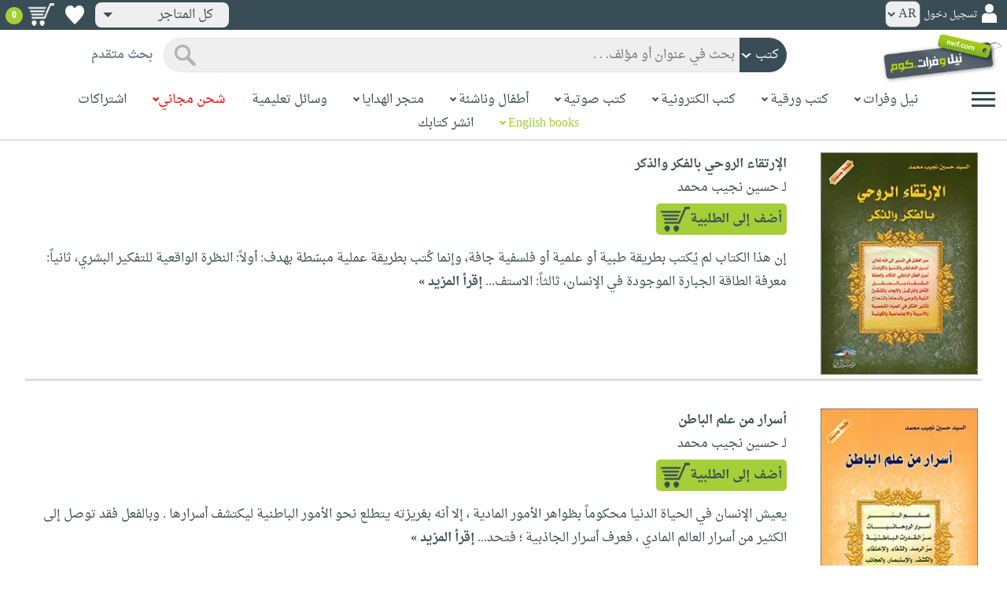

--- FILE ---
content_type: text/html; charset=utf-8
request_url: https://www.neelwafurat.com/PopularBooks.aspx?q=vnewreleases&id=lbb202425
body_size: 48877
content:


<!DOCTYPE html PUBLIC "-//W3C//DTD XHTML 1.0 Strict//EN" "http://www.w3.org/TR/xhtml1/DTD/xhtml1-strict.dtd">
<html id="ctl00_htm" dir="rtl" xmlns="http://www.w3.org/1999/xhtml" xmlns:og="http://ogp.me/ns#" xmlns:fb="http://www.facebook.com/2008/fbml">
<head id="ctl00_Head2" profile="http://gmpg.org/xfn/11" dir="rtl"><title>
	صدر حديثاً
</title><meta http-equiv="X-UA-Compatible" content="IE=edge" /><meta name="google-site-verification" content="8oy-u7jxndLKZN-0W6ERwQC7lEEfDtnAiKkjt19aHqk" />
    <!-- Global site tag (gtag.js) - Google Analytics -->
    
    <!-- Google tag (gtag.js) -->
    <script async src="https://www.googletagmanager.com/gtag/js?id=G-R22LRVY4BN"></script>
    <script>
        window.dataLayer = window.dataLayer || [];
        function gtag() { dataLayer.push(arguments); }
        gtag('js', new Date());

        gtag('config', 'G-R22LRVY4BN');
    </script>
    <!-- Meta Pixel Code -->
    <script>
!function(f,b,e,v,n,t,s)
{if(f.fbq)return;n=f.fbq=function(){n.callMethod?
n.callMethod.apply(n,arguments):n.queue.push(arguments)};
if(!f._fbq)f._fbq=n;n.push=n;n.loaded=!0;n.version='2.0';
n.queue=[];t=b.createElement(e);t.async=!0;
t.src=v;s=b.getElementsByTagName(e)[0];
s.parentNode.insertBefore(t,s)}(window, document,'script',
'https://connect.facebook.net/en_US/fbevents.js');
fbq('init', '985327646324487');
fbq('track', 'PageView');
</script>
   <script type="application/ld+json">
    {
      "@context": "https://schema.org",
      "@type": "Organization",
      "name": "نيل وفرات",
      "url": "https://www.neelwafurat.com",
      "logo": "	https://www.neelwafurat.com/graphics/common/NWF_logo.png",
      "sameAs": [
        "https://www.facebook.com/neelwafurat",
        "https://twitter.com/neelwafurat"
      ]
    }
    </script>
<noscript><img height="1" width="1" style="display:none"
src="https://www.facebook.com/tr?id=985327646324487&ev=PageView&noscript=1"/></noscript>
    <!-- End Meta Pixel Code -->
    <style>
</style>

    <link rel="icon" href="https://www.neelwafurat.com/graphics/common/minilogo.png" type="image/png" /><meta http-equiv="Content-Security-Policy" content="upgrade-insecure-requests" /><meta name="facebook-domain-verification" content="whys2nbmxhu8dr3ywkczn3ef4kcjto" /><meta property="fb:app_id" content="304357452971575" /><meta property="og:type" content="website" /><meta property="og:description" content="أكبر متجر إلكتروني للكتب العربيّة، الورقيّة والالكترونيّة. يتضمّن أيضاً وسائل تعليميّة وهدايا مخصّصة. حمّل مجاناً تطبيق iKitab للقراءة الرقميّة. توصيل لكل أنحاء العالم. تسوّق الآن" /><meta property="og:url" /><meta property="og:type" content="website" /><meta property="og:title" content="نيل وفرات.كوم" /><meta property="og:image" content="https://www.neelwafurat.com/graphics/common/NWF_logo.png" /><meta property="og:title" /><meta name="google-site-verification" content="cUd753tkAAO69yubYlEL-UD-6wYShaODPgY1QC6KaKU" /><meta name="description" content="أكبر متجر إلكتروني للكتب العربيّة، الورقيّة والالكترونيّة. يتضمّن أيضاً وسائل تعليميّة وهدايا مخصّصة. حمّل مجاناً تطبيق iKitab للقراءة الرقميّة. توصيل لكل أنحاء العالم. تسوّق الآن" /><meta name="title" content="نيل وفرات.كوم" /><meta name="itemKeywords" /><meta name="itemAuthor" /><meta name="GENERATOR" content="Microsoft Visual Studio.NET 7.0" /><meta name="CODE_LANGUAGE" content="Visual Basic 7.0" /><meta content="JavaScript" name="vs_defaultClientScript" /><meta content="http://schemas.microsoft.com/intellisense/ie5" name="vs_targetSchema" /><meta name="keywords" content="شراء كتب عربية,Arabic,books,arabic books,bookstore,Middle east,North Africa,Egypt,Saudi Arabia,Iraq,Algeria,Morroco,Lebanon,Islam,Muslim,Gulf,Palestine,Libya,Tunisia,Jordan,United Arab Emirates,Oman,Sudan,Yemen,Syria,Quran,pdf,PDF,epub,رواية,شحن مجاني,قراءة,كتاب,عربي,كتب عربية,الإسلام,مسلمون,مصر,المملكة العربية السعودية,مكتبة" /><meta content="True" name="vs_showGrid" />
    <link href="/css/webpages/v-638677812986344962/indexMasterPageWithTeleric.min.css" rel="stylesheet" />
    <script type="text/javascript" src="/Scripts/v-637641143530045874/jquery-3.6.0.min.js"></script>
    
    
    
    
    <meta name="viewport" content="width=device-width, initial-scale=1.0" />
    <link href="/css/v-637666543862847085/responsivenew.css" rel="stylesheet" />
    <script type="text/javascript">           
        function addtocart(obj, center, type, tempid, idautosub, msg, price, title, brand, category, size) {
            // size = 1 only display cart without text 
            if (msg == undefined) {
                msg = ""
            }
            //var element = document.getElementById("addtocartb");
            var element = obj;
            element.classList.add("loadingcart");
            //$("#addtocartb").html("جار الاضافة");            
            if (size != 1) {
                element.innerHTML = "جار الاضافة";
            }
            var id = center + type + tempid + "-" + idautosub
            var q;
            if (type == "h") {
                if ((document.getElementsByClassName("qty").length > 0)) {// || (document.getElementsByClassName("mqty").length > 0)) {
                    var width = window.innerWidth;
                    if (width < 600) {
                        var sel = document.getElementById("rowmobile").getElementsByClassName("qty")[0];
                    } else {
                        var sel = document.getElementById("rowpc").getElementsByClassName("qty")[0];
                    }
                    if (sel == null) {
                        q = 1
                    }
                    else {
                        q = sel.options[sel.selectedIndex].value;
                    }
                } else {
                    q = 1;
                }
            } else {
                if (document.getElementsByClassName("qlist").length > 0) {
                    var width = window.innerWidth;
                    if (width < 600) {
                        var sel = document.getElementById("rowmobile").getElementsByClassName("qlist")[0];
                    } else {
                        var sel = document.getElementById("rowpc").getElementsByClassName("qlist")[0];
                    }
                    if (sel == null) {
                        q = 1
                    }
                    else {
                        var v = sel.options[sel.selectedIndex].value;
                        q = v;
                    }
                } else {
                    q = 1;
                }
            }
            //alert(PageMethods.MyMethod("Paul Hayman"));
            //PageMethods.addtocart(id, q, OnMyMethodComplete2);          
            $.ajax({
                type: "POST",
                url: "/addtocart.asmx/addtocart",
                data: "{ itemid: '" + id + "', num: " + q + ",msg: '" + msg + "'}",
                contentType: "application/json; charset=utf-8",
                dataType: "json",
                success: function (r) {
                    //alert(r.d);
                    //var element = document.getElementById("addtocartb");
                    //alert(element.innerHTML);
                    element.classList.remove("loadingcart");
                    if (size != 1) {
                        element.innerHTML = "أضف الى الطلبية";
                    }
                    
                    var ctl2 = document.getElementById("ctl00_countitems");
                    ctl2.innerText = r.d;
                    $('.addtocartnotf').show();
                    setTimeout(function () {
                        $('.addtocartnotf').fadeOut('fast');
                    }, 2500); // <-- time in milliseconds
                    // add google gtag
                    var total = parseFloat(q * parseFloat(price).toFixed(2)).toFixed(2);
                    var pr = parseFloat(price).toFixed(2);

                    gtag('event', 'add_to_cart', {
                        'event_category': 'Item AddtoCart',
                        'event_label': 'Item AddtoCart Label',
                        currency: 'USD',
                        items: [{
                            id: "''" + id + "''",
                            name: "''" + title + "''",
                            brand: "''" + brand + "''",
                            category: "''" + category + "''",
                            list_name: "addtocart",
                            price: pr,
                            quantity: q
                        }],
                        value: total
                    });
			 // Add Facebook Pixel event
                fbq('track', 'AddToCart');
                },
                error: function (r) {
                    //alert("error" + r.responseText);
                },
                failure: function (r) {
                    //alert(r.responseText);
                }
            });
        }
    </script>
    <style>
        @media only screen and (max-width: 600px) {
            .addtocartnotf a {
                margin: 7px;
                padding: 0px 3px;
            }

            .addtocartnotf {
                padding: 10px 0px !important;
            }
        }

        .addtocartnotf {
            display: none;
            background: #c8e085;
            padding: 20px 31px;
            position: fixed;
            top: 10px;
            left: 9px;
            margin: 5px;
            font-weight: bold;
            z-index: 10000;
            box-shadow: 0 0px 10px rgb(134 140 150 / 65%);
            text-align: center
        }

            .addtocartnotf div {
                margin-bottom: 15px
            }

            .addtocartnotf a {
                border-radius: 5px;
                padding: 2px 9px;
                margin: 11px;
                background: #f0f3f5;
            }

        .loadingcart {
            background-image: url(https://www.neelwafurat.com/images/icons/loadmore.gif) !important;
            background-size: 40px;
            opacity: 0.7
        }

        .addtocart {
            cursor: pointer;
            background-image: url(cart2.png);
            background-color: #A6CE39;
            width: 166px;
            height: 40px;
            text-align: right !important;
            border-collapse: collapse;
            text-decoration: none;
            border: none;
            background-repeat: no-repeat;
            background-position: left;
            outline: none;
            color: #384D55;
            font-weight: bold;
            border-radius: 5px 5px 5px 5px;
            -webkit-border-radius: 5px 5px 5px 5px;
            -o-border-radius: 5px 5px 5px 5px;
            -moz-border-radius: 5px 5px 5px 5px;
        }

        .disableaddtocart {
            pointer-events: none;
            background-image: url(cart3.png);
            background-color: #e2efbf;
            color: #b6c5a4;
        }
    </style>
    <style>
        .show {
            display: block;
        }
    </style>
    <style type="text/css">
        .hide {
            display: none !important
        }

        .fa, .far, .fas {
            font-family: "Font Awesome 5 Free" !important;
        }
    </style>
<style>
    .hiddendropbtn {
        position: relative;
        background: rgb(239, 239, 239);
        color: #384d55;
        width: 170px; /* Adjust the width to fit the image and text */
        border-radius: 8px;
        border: none;
        cursor: pointer;
        padding-right: 20px;
        text-align: right;
        padding-left: 10px;
        margin-top: 3px;
        margin-bottom: 3px;
    }

    .hiddendropbtn .selected-img {
        margin-left: 5px; /* Add space between image and text */
        margin-top: 5px;
    }

    .hiddendropbtn::after {
        content: "";
        position: absolute;
        left: 10px;
        top: 50%;
        transform: translateY(-50%);
        border-left: 6px solid transparent;
        border-right: 6px solid transparent;
        border-top: 6px solid #384d55;
        width: 0;
        height: 0;
    }

    .hiddendropdown {
        position: relative;
        display: inline-block;
    }

    .hiddendropdown-content {
        display: none;
        position: absolute;
        background-color: rgb(239, 239, 239);
        min-width: 170px; /* Increased width to accommodate padding */
        box-shadow: 0px 8px 16px 0px rgba(0, 0, 0, 0.2);
        z-index: 999;
        border-radius: 8px;
    }

    .hiddendropdown-content a {
        color: #384d55;
        padding: 12px 16px;
        text-decoration: none;
        display: flex;
        align-items: center;
        background: rgb(239, 239, 239);
        border-radius: 8px;
        padding-right: 20px; /* Increased padding-right for "All Stores" */
    }

    .hiddendropdown-content a[data-value="all"] {
        padding-right: 40px; /* Add padding-right specifically for "All Stores" */
    }

    .hiddendropdown-content a:hover {
        background-color: #1967D2;
        color: white;
    }

    .hiddendropdown-content img {
        margin-left: 8px;
        border-radius: 4px;
    }

    .hiddendropdown:hover .hiddendropdown-content {
        display: block;
    }

    .hiddendropdown:hover .hiddendropbtn {
        background: rgb(211, 211, 211);
    }
      /* Media query for smaller screens */
    @media (max-width: 600px) {
        .hiddendropbtn {
            width: 160px; /* Decrease the width */
            padding-right: 15px; /* Decrease padding */
            padding-left: 5px; /* Decrease padding */
            font-size: 14px; /* Decrease font size */
	    margin-left: -10px;
        }

        .hiddendropbtn::after {
            border-left: 4px solid transparent; /* Decrease arrow size */
            border-right: 4px solid transparent; /* Decrease arrow size */
            border-top: 4px solid #384d55; /* Decrease arrow size */
        }

        .hiddendropdown-content {
            min-width: 140px; /* Decrease min-width */
        }

        .hiddendropdown-content a {
            padding: 8px 12px; /* Decrease padding */
            font-size: 14px; /* Decrease font size */
        }

        .hiddendropdown-content a[data-value="all"] {
            padding-right: 30px; /* Adjust padding-right specifically for "All Stores" */
        }

        .hiddendropdown-content img {
            width: 16px; /* Decrease image width */
            height: 16px; /* Decrease image height */
        }
    }
</style>

    <script>
        $(function () {
            var lang = '';
            if (lang == 1) {
                $('[class*=col-]').css('float', 'left');
                $('.float-r').css('float', 'left'); //vieworder
                $('.float-l').css('float', 'right'); //vieworder
                $('.editbutton').css('float', 'right'); //altershipping                              
            }
            else {
                $("[class^='col-']").css('float', 'right');
                $('.float-r').css('float', 'right'); //vieworder
                $('.float-l').css('float', 'left'); //vieworder                
                $('.editbutton').css('float', 'left'); //altershipping                
            }
        });
    </script>
    <script>
        var width = window.innerWidth;
        if (width < 600) {
            function openNav() {
                document.getElementById("mySidenav").style.width = "190px";
                document.getElementById("mySidenav").style.height = "100%";
                document.body.style.overflowX = "hidden";
                document.getElementById("main").style.pointerEvents = "none";
                document.getElementById("main").style.opacity = "0.5";
                document.body.style.overflowY = "hidden";
            }
            function closeNav() {
                document.getElementById("mySidenav").style.width = "0";
                document.getElementById("mySidenav").style.height = "0";
                document.getElementById("main").style.pointerEvents = "all";
                document.getElementById("main").style.opacity = "1";
                document.body.style.overflowX = "auto";
                document.body.style.overflowY = "auto";
            }
        }
        else {
            function openNav() {
                document.getElementById("mySidenav").style.width = "250px";
                document.getElementById("mySidenav").style.height = "100%";
                //document.getElementById("main").style.marginRight = "250px";
                document.body.style.overflowX = "hidden";
                //document.getElementById("main").style.backgroundColor =  "rgba(0,0,0,0.4)";
                document.getElementById("main").style.pointerEvents = "none";
                document.getElementById("main").style.opacity = "0.5";
            }
            function closeNav() {
                document.getElementById("mySidenav").style.width = "0";
                document.getElementById("mySidenav").style.height = "0";
                document.getElementById("main").style.marginRight = "0";
                document.getElementById("main").style.backgroundColor = "none";
                document.getElementById("main").style.pointerEvents = "all";
                document.getElementById("main").style.opacity = "1";
                document.body.style.overflowX = "auto";
            }
        }
    </script>
    <script>
        /*Scroll to top when arrow up clicked BEGIN*/
        $(window).scroll(function () {
            var height = $(window).scrollTop();
            if (height > 1000) {
                $('#back2Top').fadeIn();
            } else {
                $('#back2Top').fadeOut();
            }
        });
        $(document).ready(function () {
            $("#back2Top").click(function (event) {
                event.preventDefault();
                $("html, body").animate({ scrollTop: 0 }, "slow");
                return false;
            });
        });
 /*Scroll to top when arrow up clicked END*/
    </script>
    
    
    <link href="css/webpages/itemsviewed.css" rel="stylesheet" />
    <link rel="stylesheet" href="All.css" type="text/css" media="screen" />
        
</head>

<body dir="rtl">
    <form method="post" action="./PopularBooks.aspx?q=vnewreleases&amp;id=lbb202425" id="aspnetForm">
<div class="aspNetHidden">
<input type="hidden" name="__EVENTTARGET" id="__EVENTTARGET" value="" />
<input type="hidden" name="__EVENTARGUMENT" id="__EVENTARGUMENT" value="" />
<input type="hidden" name="__LASTFOCUS" id="__LASTFOCUS" value="" />
<input type="hidden" name="__VIEWSTATE" id="__VIEWSTATE" value="68Sr0/G4rZP4JUFV8BEWDe3FpLz9HZeO/Lam+BcjGZcNDXhvbVMqQeCpeHXM/GI6uLaZfoJEcfxnl80Xkr4livVk2Knsm4uARhNCzPVA2bkOMgopKxi4AtB/cmdiq8i9bqdgusWTDwXCCN2segLPrlAcksS276nW6rWM/YFOkyUuQeG0YJuxJmh/cRhyCGvooP+zEZmMOiuf+BT8zdN39jO4TjSPfqDu13ZdXgidHoprX0hqrEOYGm9FsZ6BaTwf3eP5ZkSyMUbjHcCNgpgTWAngUZqWXQdYQCmbdW2/Ee/OX78aH+MBl4C1m2Y28MrEXE6ONQFXEqTRau/0VOxfb7BGS/B3vOcV1no44NhoMixJ+2BpN+AWpQyyc1azFLad4ThgyIfrmTTE2JfTDucUQDahbP8jBEUHT+hXXB0t/cT7J9c2LbVhO0Nlo4JM5Nyc9ao4xT46cVAia6XkGs97nonVMaGbFcVXxTF3c0kddBoN9DahPYOgqh8PihQgKUN3bH+W+nPHStw6I1ybt2hK5jWFh83OK7ytCdN4wq/d+2ctu24I+2mqA5Pr1/TCg61E6KxLLu70Xd86yKrN9Rp2YdYzcOMTylDun0i0AvoGJeEhJHjLiMtdiqsLC8Htjc/Qwj2TG/+zzU+0N/AJK+ulhrGDz6NZ4+duyDL6W4N+73phAh7LTqxOJRa70/JG+hwR4cKnhJ8kbuymzVgngI871ZEpfrnLrBJEfAAxF//+o5GB8HOn2NLJKnY4QmQeZoY8+3QbCvOUc1zelqtZWtPCKXrmicapI6VmaPSBUNKlPhWf4VaVjTq4EoA0ZZXS77Y9HyDsCO2DcUbAmLSA2zKqZzc8OI0zHKbIOskjo/dwpA4odAY/b5LdDtZ7cX6cMpbjwaPoOSt4zU4u63tinTQ8MCRMMT5auboKs3iaZkjCUZYgHYq7wFeqeqELUa00iyK52jQjyGzrAv5mJ/FjhRVPnKroKzQHPWlRWvUWB5u9MefgONPbi6OZxh/afU/[base64]/[base64]/wD+deCoYihHXsHHpR9K4iyuwiOoCh+odg/oOY5+6oFQ7Q1KDL9ncfhDNKIa5oGffTrUCp17P1qPrAf+pHtigIpcY/9JY1lG3/GqcZEihbV2JDfB8fSIg7oOW3dXS6bExkAlx8jcf08lFzOa/SY62eYo/sJNwgcI+KSunP8RGMBU7u6YydQH0T8C97g/xuQ1t6tR3d9WehFkC+Cvki1MuFZX8re/Fm9KPmJmqVQENh44cIZ6GEc02ED6g2NJ1kUNtV3MmIZhQ5ib9XzJhTmUAaz5zbjLtNxJdDcdx0e4z2UxLc6Mv7Y3AbZ6RQzmcQYAdty9Mazek9p+fRWtUNc6j+NDrhuweIclEJXwMRVAVMgnsQD5aNAw4/mjbCZJr1D1fcxXOpU5kyi3R/4alERjUm12O0/XzGBIA6l9eJWbO2VF6myabX0N+MVp+Iu3wM5pyyXePl42FbFXzq535rotYBYSdbRcvzYlF+cljwM53v9i2hBqKsfiSvWGu1r2r9YJ+QeVxr/KYStXy9MKJj5TxRKCrSzaTnRScgWBGBoteeeesWXk1rB8Mh67sIZitJiCfZjo1LiJIFtGuSzU/tQg6qaUDlsYFAbFnDSmAXPydWVa+VDBNsWP9bq8F7DJ5ZWHZ+1alOxeblIZjx2W+xUIMguh3SD0tZkE6uFjSw5isJ6CBhla0S87r/7mwDCStyclY5kMCHnXaYnWX86GwDoVfPbSt9omKugTf8/[base64]/EuSgRtGMQH8c60n8akZ3g0QzV23Tf57YellZyDX8lCdFEJgpLxKlBI3g3DRm2ojPqYTUNXI0NbY7EPN9hY5I9YkR5reopZsT/ZuSu4/VlNX2NC1odkRc1S7/84nkyfWtZUdV6BnnuBF5ZlxP1oa6mfvEz3e/WxwnFkp5jiuHcuj+a2uFreIN+pfHTLAVTaeiradsmV7AsRqJpUlXmrtXEuvEmr8buaIS508obyHdon/QEo9m1amPX6WgXqA4aCqfb/4p3GaZcZZ6NY5ZrYvpqxenLipkygLNpkNjA+rIRhWQEMjGFQjyMJYLrwn6Sa2HhrKZ5Yk9Hw+JYnPewSKqV8PeoBnRspYoYP9cf9Pe0u0ZvQcg5Ah2V8KdYjLG7zfr2SIDq1n7oYUYn8adsBaMx139W+mXDkYawZ0kO8UFpsvrbLdo55UFe5W+xa3n/g/3+KJLjWlHZE7fsizGOGAPBbX3vd+BpPOzBQ9nr7xXCHI+K5ZCLwI7rHZRUDVXQQUnzRI34rcRV+cAe5iOhtdhamoO/PhGlOPjw6shnkkQ6vuL1rNKhHKLRXSG38sT6dEKIp0HhXfWIRV8vEIvhvNjIC7IA1MH672BfAaSsdYdsm7mUkC0atatXvOpmUvH7l25sIPxkCX3c9eGST5uAn8cr7ou7HnYPbJaS9WBrbcc4ok4+YsIng1szwRyt4qgutrbeTdUkDdYOgh/[base64]/K6fT0dUAFlPOKK5QEaXZwp0gsXSzRlJfd9owDsKynssWgLALhqoO/so2U2EbDBZEnfsSScFG6kl75WGLWQ2uTEUsGWVmMr09lT/BdT201A34ralnMGVHIsW0Ue90BzCpScRPOZ+Q1ypVSeqepNz/AKTRF9C9k2o2jxSnlSBXk4fX/olor9w7HKIPqmo2z1aCMwtTFiqBokg/IjpR4je7DY4px2PcldlcpkXyaYC9A+Kzo//aLxN6jnKEAt+sn7zBeuR4QbpXNrSFmFRnIKlCv0kNKd7JR0CXfCISMKemWNVGdBrI5HjlgGo6grCu7h7vwgUMB8nmgaKWP5mi/sYVQ6WN/NaxmyYmMoQHl2JvLklKIxR9eAOlBxAI2OmJcpzPS3uvvSohct3js0tfyu9/f/wo6IPL69bfZHuCj0NBpjlLvxIBRKCd3OWZ748/NUrLK4eebol6+DHVqAoyHp6My2NiRCGLulLzYsTcUBde3IJ1XQ5H6DrDUnWXKNSggoigBVSDmj5TQE0otpj2VS7PS6BsHrtMXYAcarSuP/oLl7v0orywc74HjX54KoIy+zFedle2P/QRGvpqX+g1MXXF3TNneJmYFjuCbTNKOPVLOw4V2PXeZiaTw7MsYWu2IO+oJPYmWgwSvYaM8S6UxTuIZRFag6D+epoL4qsCjJn+mjIDh9gGWnjME252xtK1ODjO7QmvwZJxP89zAe24Sq9GvN6/qxi/QrVK4pitDMaCKmFUtaVb3x/dB4+ZENpVWm9fpAPbFk69PZ7K/ZSmb4H1RiMSdWXH2qXlPO/+EMbAB+JX0MiALFiDxR8mq3ga5PchDoRnn9BC4SJysCIUflJDuWI9QauNeVAYWYt4V53B4cX/c7VDqYX4cVtfGeid3jcYIHd0Xvp1xuBr5Umr2/wGa/dst19waJ+Qg4+pPlpzgoweaUaSQOzSLmENRMCcltApmHTxJBaYkIpba9Dp9DQBrZM/V/Alky5daUxUKb2T5yT0ymiRWFPhcvWF4mi0IXmrjPFi3PzVAud59979LpWljKnuQYa02zky0bJsNLbn43YHl1Ur9sJWI2/+dG5sAigLXYrD26OytKvl+OaAJ9V0EaScjlshOyXdmLnibwMVbVY5uViKxCexRIAyDY6lCAHE9tyeFDuawfeLI6rLXtUWgrCDMK3y8ZlNwr31hfUpljOYJTKsoFqKozszmst3UtR8+lWeN2m8G1SXBP1PHEFAfz1B/6bUzqT+0BcSzdMTWYOUxMZZuioeiSu9RYyrlMsK2qhJET1QKOtXcVjGNIM6Ibhn6jSyNF1z12hYPW1sW/qj8zUHtyEumILd3ImqIg6KV1F89oqTzPBwz4l10fbBlWVUqQ46rwN+zXiaUAD6M6O4bGeoz2+5AZjkdmvgEfi1vz1OL29xiRuSkL0JFLDVgbObWHEuj0sgNstc2EqFfz+w7qLzZ//CBPFJEWrfNZxVkog9lHB8mwaX0skyIJra6zmxIkU0a9jGmp4vB0IKwkbJ65A6r9WkdghuTMe8/3ZZGB1Ug9xcG1h4JFtVvR4wKlf6fgeiipyxUywRZeuhabQGKU3wS15F/3Oo/xRZvRKS71/XeYoH1ZZ8DoZzXmq9xpZpD9iuiOoo1drziZKMj42HNYLujOJ9we/DDzV20+r64s8WyU8PTuLh7Gmx5rYQUAhxkc+SlUvsM33u6L68T8+yBJ+cagT07L52pcRWpE8MXNxKnFOHv/LUHc6DqFmlGLsyjz4INrDN8V1xHM+Z8ythX6nvDzcI43g1ZjTNriANe9/X1QZmZun+gT6Cr7CLMO63OGLouYTXvz7Hxquz7UBWxMbgzkfBj5Cd5EpMnQbaGXbDucARtgRJ/bk6eK+guriBI+fkEZ4DCF7+rKeZjWzXKq3SGVDJnIgipYSufikj0Ufqw/MiEN/[base64]/PHl69FiWxeaD3Bsqu9TN/p2nCAJjhN6Lv2cY09EMhgYtwJipMKP2ibKXp0MDX4hciuJ20Dxb+miPkvXj3tudpzUGXgkURz6oxTnAta0qOKnEy7tHEFgwSiXzFKAE0lAb6GsC5pTxF8/AlzDpgZiY9Myijj7zWDzUzZBoyurYP1/+24Jbud+3mUWOdFZ7TEpZXYxubMmQWF698gsXdsdOC80ed/YWlXawmqajSyTdLs6JXYNAHpajnWrmxB0qWHyod1ALvcQSdXFO8k0jeYTz1YiYDXS1St8HduD9ndx39y/7XXUN9S9O1KoQHza2CEy1oc8Aa74DJ81jrCY7IYwEIQk8zNpuLt8oPFClFGSbIEeON/riChVVEbd2zxh5xAfHPLW28E6Gykqs13oFISYbcYhkZp9CkZ6abXsPYLU302ML6Yjdb1WAj2d1OFO8sm/dqZcyzIk3R6JhRp1kpQat8JYAioL+WZzKDTzp91AaHRrYkj/A0s6VrYwOl6bhCpzRyme6hcqU+/iK7xyr++mi+EFRJULX9VX8zQ9rxY9KwYZpqU0PZu9H64lxgYcoZZBSaRu8FUADu2NKf0n0L32dWZxwEDZnz41GGhfgGkYEneKFLQQcga1n3IvtNZEOCeabrS1NRn1CY1uV+Z20o06ppINIxGnT4/M2nyafM2v2+zW6QCrA0flUbsCKnZ4ugR1mrBYKWW+p/7BBrSpvWvi/aOdbZxSbllGwrY9noV7Od7TTzHBleMz73ZPwyz7Gan1Y2V6Zq+bHAnaTGhO/oHZn/cajYBLgQgQR53u+vHDA/7MmbHj5wYF03p8JUKKYv1q3mrOmYfZdhcBhrcIVWKqusEJKogDJPr+X88SBnlxwPNdiZ7twTyAPieEx9B3078YEc26gplQ4gU5x1I1hyZjE4WnvVCxMMl6gIAYtaHY4Ucgw9oXZAePXRtoTnnXKEc1BURdZ0RVhcxDggBuSvwfsCyIyGTSe9b/dylf35Jr4C992Bk7azGnYfJ1WHuXTmjEUDuc6x1MuQ+Am6xedk8B/aE3zL+/vRVlIetd8P2f6/W4/+lP//WNT6mHkswp00JFFJV0ZH/8OJpOadUZxU84BLDStLRPo4eQR4cVLI1GEeDRGTAKeaX0y2Z1ZrmHJq09qbo9XcWE1gUCarPj/QMNk0Z4SM47p6ABB4K8lL/[base64]/66yIYUWTnBurPCKoqrRs9yza9R+CsfPku/UaBkD4V0qmBjMcJ3AOUeT91Wl73nbV008+5/zy3ZgPgm97Ch8Pk/6OBM4PpUcPQ5kATqg7IZAlABNCeuHbuXzlEiEgQS1JvPbp0hOZ2podKNb02h3nDhBMtw7XZcla4W480J3ol/VUjVSLHygtdxmQSHzwkIEdU+xGDywsTxwkQFU3yQPQHoUzCi+KNxDjDHNAY/NXFqcT+/IAmAsvCTzZdmbrlAiCCPmFVt4ymwRDYlqG6rhrS5WexzedOMWuIiw75Sge7kRMh73Ln173+pOiSkZqJruohdAgq1zwjbMv8M96u32U0/bT9M18XAkEABpvPaE58bgvIkUZ7OoS0z4osCKp1mPyJzFzCsuhIk5q2rvKTPYLgRj3Q/zOC5DMqb8SkR870uNjatU8mbOP5NftinaoHRoxO8ataYTBDjXQH5lrATPNy4p5Yo1Y/8Dd/Po2BdPXDTGC7mBLWqfuB+SasiXX/IOQPnGlwn5dwKaHHhCv1i+EwTKWRbl+itiThiZOfUGDzoyzwtJCe90L0jzvxRCg9CEWfU4/xHeBkbUrC/qDWB23MRTZHQBQUcqeA+RSrh1zG/RARJKt7Iv9aaBtehmyjJ75WUPFAQsg4WZoVBmNUYRj0EJElCruw4xocYfzM2R4UexKJszNzR93vHbr0dKISUGtTnP6ClXbtGCk8uR+j+wdKqlY0IA6uvH3bj6xncCs9ODtOOP+brDXWzwFjOPAb9sRzk29AsTWPOPLnfYpbvxQsaIy3IAXJ/e8W/mSvmUUV4oE/0hpxFSuu2LBlJvbS7+3lilNDUxsRSbnIxl6yIYp3RAE7tS5hlXKE6Z5rNqQYvxBUx30F1T3IZM95oCUTaSs5vLY22I+bizPiB0NOTNK4HeA+CvkZVYaMKgOkgrtsOHG2pQbUMx9hCsCE1ZPbn8XdRqH8giFWHDATv21Na3Ug6wzcd/Behwd+cRruXKj1htzsJ+YMqO182WPQjzvUnZHsFiXRhOiiYyKuGp+o147noERydVMaq0StPr79ez2CFn9Iy5fo5+9geq69Ra1XcQ3286lKCOJGcUH77IZTrdbUZcMSPLyQDPbPLqzer4kp6q4OYojJQWTVAPS/mcbOFsh6wMU53kQgbwPQu4z5A7K+WH9yKQX9X133ANj8UxbKEXXVFbf5tkGFUJPlF6n1FWksJdTr9sqL844M/rpxZEW0WXC47/JJ+E7FqCkqgcctjmBP6rFoiRP67Bfc8kofQT9ZahFx9aV2ytOMNT8Lf8IOIG3BSu7dzuiNNZyNeG3uh+HEApFm6NPrgxi3io6+eoAmxFb1aiAv1Z/0U8dAaLs6r2jfhj01Wh3SvNaNa1jC3X+dbFY5UA+P8/lxYhMGK4f9vP2vqzcGlF+l8bUaE0xP4083wti4BOcD/G1Cgm9N5A/fh4jwZfploZfdCBGKx7hHNr/wMRtR908E5NXfqU6oyYL3DEjI3mz8oym4BIoEgZN8jPg48VfzO7JZ5JGoEnKW9V+FnCo+9RKMQ9SgpbIHV62BlIXXXF+r83+Hz98+sBuWGU1sPfxteU4q0vBrdFIF56tyDpt4oxLc/ZAu7tjT8BAgBJJT/GXnAFKFxFjHkdVHd7EfjfQBb0zv6C6CvYqjPkcXBmAb1o0qeqrslw5SVOVTVQIZljll8FUP5f9HG4wL38zrUL9R3S3Z4ofsWLjnM38kW38NxcWB4zilnOdZI0hJ/bFgriFB7tZeq8o96GOH1KXZ3+C5qUMoyoc1G1EkCNPwLSv/rGnRZwV9/88IwFFJLHoRB4GC+LSRLpO6ns/6isV3PkEvvQrT87foevjAg4J+5NULnTc11e/z3ExIiBZrSMq3IgIRMNp4MhFQGGY1RsDp9NDXwsKWnYuwxEa97Q0gRUx3xRbDccY+7Z/sFqdxyjtiaHHzCq+xxv7E+57Hn49/[base64]/5nsAy4swPFHlw2ujT1OGox6IsAI3S2cXRpCICjjsvzSdoLqLSND+COF+w15MS1snhsDvy/DqaptE0nyP5y1SNbFEDu4NHSpUFDkD6znQoDhlAcSu2Yeq7RohfvizX6N1Cm62VUFqrT684ByLQZ6TZeioRpLxJMVzRj5C39qKf54Cdz17Q5En/JQB3lSS3ncKHZ+UA29goSqa1gcUe8QsJJ+Jbg6XYjtx/2wHS+O6pgOcL6MIjAid9hBVA0uyJzrL2qN2d1m4tp2KgtPqgwEn2JUXWZ+qYDoZfkCfTXE7YPXYexX1uNfI81EudJTy+2xnpDz7bv9v+q49BtTJAvxZN/vX3pJCklOOoJG3feEh1ntW8g6+7c3h05Gcr8P7vMwfF+YH07XLRUXb1pG/UUBPo9+XerWzAjOIcz/Ztt6O69skrNlJy8ljAw6uqnDRpBrKGC7WXTsssrsK+VeJLeS0qgRmOO0FFuiwkhCDO8KaaVWXPHa7ThDUmGArzygbUQZ1g4h9ACYIuGMwgulD7FuxUIlgn+FjTK15Khd42hu7JsOv5yr9WGoUYBsey/78JCfOEpwNpzUCLjKYwIhkrszPyGXv1L/vnztznfquTP2Y1f850tV4nXqJ/C1QrxiMaWO6TBH5lyDEWtlO38Z12xt7Z3WepdH4EfjLxyxcxGrvkBfHHbE97Mo58tBiB/X+rDR3GaaJg+mHcj0vS8HonOPQKjZEJod9WsZi+TEmvczvP9Ys6sJ3hN6am7BZH5+E5TqydfSRtUrUh3gCEsl0ms3VYrU8bxR0rnpV5egYDSZ4cXLKMH3cJkfUmFCSOdQTne3okouDjzA1UgOdUD+QLQmCoK2e+460Wm37tMLMAIe/9Md3NHWo1Gs8uVOd6iooJG8fgMsjm7T3v0UoIJXxTsddaPa8q1hwYsLe2UeS+BAFT9A02wVxsajPzyomvhvPqkiAtVfYGzWgkHBmZtxE9aKQus2Aa0e2t7cL3fbOaUt2P9ryic88f1OQiWVj0DCrM90qgTe4iHESn2yjz5AoQ5MqYYLTesgediEfzmqr/zoM49rsnzu/KcH7IN/LzxcHQg8gAvxog4wLs+i3cV6+sDoKR2YEm7/MXu3lOaDrWKMc5NVID+TALhCEYMl4AB7c/ynligyJFErIH2/xJH3OuKhBTXMomkfZ52AyGF0j99+N+5OGlMI+PKtUEKsBLLfEC7KtipGLxXNBaOcK/RjM4zFprm01VYyLLJySnDvzlOftKlxgTd85yhxt9XRvPmneZOGSzjjuxrc2OcIhow22uAcHMsX9aAxiWGyXXLEfskZFPAScxVLyr+jCLtI9TpXQiXKu+tAMupdhU4rPZNJk29lupkxMAeM+3Ba80RYyxkzW+pM+ekSzDd37Wr/eMlgC1tfWaDdCnTjAZT44WyNhGfXNRob4K/YkyRL8pOmCuZ2H1Hk4lSI+1K8iEvOnENWBrGPhhUARzKf7YN8/DHDI9SmOFqba6PbvlRdkWVgKRRjsGOTZgDM1++uwkI8xEp7D9MYRBs8ucNFHmERnuvQsbgFge45w19sU7wTjK7NnBEhaT19tLIs0k6Dvl7uuWTJ3As3gpr5BIna/YA7Od5/fImOs2NUNrXb1dIh+VFqDndIP6UFx8GI8u08sddW9TqTIWZWMkre/tJAfvYbO1eHL8zChTKZRDjXfvjO2Q05Z0l+8PkWdNa44e9yYlAs9d7MK35SLKGZXWQzRg2ZOLEGHDRJsnuhJhqG3BIGnictiQFyBaPMHqsHiVIalXYwiWhscMM2yoE/sFVQMG/2zR4pvlkR6kvn9yvLpepqCB2b2dBukcOC7OVb0LPJkT7d/Zj6u6yZ3YltfuhlnzEmZnoUqpGSRJ+T2g+vW/[base64]/Oj8un0ytL4EE1f7ERMEOIhhVh/7NQ/QYkvJWHHVN8O2u4S8m7UlJkESaF9lJ3+j8pjAzsNxM12PRr7j9JMeezID3XPSJ+8/4dftzRfO9SRjJvN5C7G3SDGRvDHGjexUmpScKdYmIn4e+QCxc4Bn9APLZzuUu51kjaDTvWKlt6+MosKbMnhmOz3R9Pvn0BrB2iHMlUi1DXC8XHtrLxbM0/suPzqgtn/DbMs4v3AdbAxoff8ig22h25tW3qaGgNAvd3GAfcXG+jT6yEgvtVF+mtW1/QGYMCuSID2YF1+TMSa98p16tanGFxMCPC3h82cuA9aKsofvj2rB3xSSWg8Nb/ZLPn1s5x1Q8En9YFcY1ApBipV7DkuMWsFD1GTzO2NsuRqAOIMkELrzp2jRiiRDgmuAS3eNfV7TY4UbJF+SmQV3Cct+UCxsXXr0oGs+H/U/[base64]/+gcF9JSpc9vRjsJ8m/9+hEDfkG6fyv4/xEKMzl10n5kG5yViz978IR1LI2YlqAagUO1RGbQ2cdUK0BIYIDSNH9D+pOnLMNe58udj26IcojaNzSNHQooFJBu6Pi7xV7OMVZgEUos1LSYtYP5IaB/c6flGaUKNWkAAjf6S8XTFnTsgHWiQyqq1fpNOsPD/VX3L4/[base64]/WlvKoCcel2Et6VOzcmSqG4Ng49rVKXKPIGsGynoLeX+jORqk0W5GPwCs1xICRnGLdmkr5Bdpn/3EXt7rObiyexwRXj+w4jPr75ZVjYYC+NDcIT7QrZOW81V/LoqFIwZT+3nmEdeIwsnBOjF+FM8Dp6ws6tGQDfYxN/2rNLg6++DwTH03c7N2qwT6Ek4gChIWliGFsG5zyhptj9z+2KQ1izJxZMxJalMoKQr646Ln94EbTFVv1B5S/9iIJ/8hHD6hkaCfS8BBGdtdWHeEpL3KaO5EIaV+9WpwEmiE+xyduGwjYLyJVm+dk0tQVaxsLb3kj4iWUra5k6o8I+Th73ep5v0wZ5ckmpYsuOzht8NKilulfSQ9Di3pPF3LDxgfcc6IGhart1VHcjxEjXY0oQ8im9B6jxbDm0QYV+7QWB/SD3S1vHAhlAYqyWhVeeANZCVjU+VnjxSIsl6ni55k8eLYRyfnP2qjfyidpaizeO8bwPdFTuQTG9IdxVyn2PFaXdRC6DlaKmZm709k2V8G8iKx0A7vmwioknwwL9/pgAYZP5lCGCxvc59kx4WiETpzBYLzu3iEljzWn2McEhKkwiAJhFjPayeL+CX+NeIuHZcvMVfbx0Z1t+4pQwlLiTC32wpI4jWZJ3iiSqtyTvKo+ihTrKoYA/8cDu/ddM3iqROl/2opLW2vRvKvP2J8sb5m264tk3AIchfkbDh/fzZADAX7TrO5ACm905JR3+U108dhA3J/rIk7eOiOt9wu/1OynjgDz1Ij93dektP68Dji6QnoSgXgRt+UdzEMT7g8a8gUsTI2VgqxidAJmDwMI4Pmrc15Tn/IILfthCIy81AfdkPPZIrdeM6j1Sr1kW4rqOSyHgM2FeIYB2+aUfaers7vXml42kmsaShCC2AQI/OBAsNiDHYUecK99WTAta2jS/85GPjM8qgtsUob5bFS9NjFyA9MQPVMOevAPIV/PCk8it2N1pCLQNklOgLqqEmKSMVAsBuy5rJic4X8JciMSLTOz7vPxa7mHiK870uEqqz7UI/io9MejZTES7uUTluJc3B70ETJBRzDzeOxIj/aiP61x7D05EV/Sz70BpMiuIgqXBfeezbRL2bHkG4/rlI1Dk1eSrRrBZ1g5IFs3CbK5nneOk01aOl0wkW5YR1f62iVYwFaEgj0yDdiZEYX6Za/149rQPh9/e4tUwRnYkBPDc5PBRmKD+U3/Ya5wlppZSlJKYNgFHSE0hoeGSErLiL/4kiaYUxikNFSL7jq7iemHeNvNPDjhyS1J10McgmorYGwnjOC8/SBwGD8WHX1MQE7L7GLIYfSsDeBNIOhfaL0ushTbbHy1TdnyJABtNVWSNjGLj/5JBv2FlxTgN+LwJ0j69OOQ6RmwP+Rz7jGI4bYFUODeln9pC+kYOMsTlfRpXDEjNxN/e6kHvykO6BXk06ZNAUoRC3boGL6CmuvkCi/[base64]/3rBzGjKfGOK0fRbpEvZHL9tO4L65w7QW+r8O99UxZfG4sEdHYvXPh8bdCWC0abz5bsD2IrGQSjK/s91ee/jOhn9LtqYQc6JQMUr5UXM7QgWk90AshfJsvbwr1LI9M8x98w2KVIPSYxBxFHbr4aXtRvob069nglMRXl0AcodbXph1HWYfmeoySse4eOEp+FwDR3p3LZfyal4lW5WPWmNLSc1u8P550BYwHoULkmsvBcXl7ni0uncLovT10OR4FCidFjqW+WV0QXMOG/q7UbQug9ZvYQnFaIRc948uH/pgP5Tai3BxuAXI7rglnEhng+Y01AhWutphrFwNQdmrG3VYktvjTwyPcUFJZVEvjV4wC3Cvx1NxxryDDQ0HYH3YyXPMqH0PL98nLx7NPTDHR1dPofHg9p9RtdhxVfpI/HJsd+vUHMVW0Rex9S7hII4PTLH++rEtRqxssMVNiIVKI3pG7LfjEo277OufKpwnGNtvvMACwxxfeOa+mhqO+FYUjaUEl96bQL47Gq7iwX/hwCkb3SbP7ZSog7ekOyXNg7bmfZDfoYzJOXr8S4DC3bgJhuutDnUD6bK3RQQm4t6nIOb5DYQUiJwZNAtkFmSSDdpyAvWR2dad4sOHxiJD31c2qXKMIQfuQkwI/J94b5wAOYoP4A4PEKIZ8ND3aYLPw85fsJoFq5rt/T3xSY7r55QeBENw/RkN5XucGKndJ/PACdMqjcOwYdABKZzJ8rO0/C51/nuoCcPfChBgzmT0DYXN7PY5SYl9L3SaxGyqt9SMMRy6KgBQr0JMFJGqjIM/0fi0NMKqHHE23DKfEHXH0KYsEM75xGjGVBTmBdMtFfrFzlijx6iY0rnxT9KcFZgtlznHRWTFh+JtZwG4HU1A+ui8Bzqj24SJtQQjy0BkeaYz4OIpv9oIGo+RPO3Bu6/SJcqtqM2pmye5oiaGI7AwV8PqFUp4WoC9bLyhQ7xbtvRQAVCYmbU92ticFtb8A6lGuWP59WQ0V08/UcGpFuAUPXczj+Oy8A10lHZEM505yD/aM/DknQhVrKfJdx1+mDHX8wT5jrRlb6CYzfpiZco/ok/zHfP9BrV6Kkt25czhxGhrg5NNOedBjS7RdlQAkyLZ824I/w0SslGzsC4NyKFY2E/4NGIXTQW4nauqjXUBUUkXWGwgcij+SWETEqXnuoo/fm7OuAzwZWWty8I9PeksmKeJVc+7A2r5pyatyN2BcEqbj/R46B1M7RwyV/761y9ev49IuaPkNleuTzhC95BSE3pvn7Z/Uwf0ntnMYNsaCloucnP1m/by3Mk969Li58wASn+x+DfGYtvizMUckJmrGNIIMn/fEv6p4J4ytTe7XhFwDTTdD7e1EDiOTbWr1/fbarWUIqfgDK6py6Bk/ZO5ajUJ2K44IqeXcLxt+vzE0CMj5EF4kPi8r8LBEemmehwJzpXqKG/CxyYjrSk0Q86vyn1qVgpvo2a7HflO7PsDp47Kta8Wmzw1fqBLXhBzZx/nBaw1uAfgF0+ESzXx1CeGP9JzAq8F81zsOQYnBPoNSrxj6jjoSL7Znq26wWndedQ6/3RY2mF9Q+azfLjVnDV4ZKp5yKd44mfWEpERlpNnpom2+XpgU0qnLRWz24MuzKCFZYDoBzy0zIUc/a8Feq0KOuRMkMtxaE4/t8X2emDKY7ma/DORqyxO+m4zgLBlsbM9Nrwp19vDKQiKxYIF3iGlaymxGd1nm8ukQUJDIPh7cR9vY2YJXBYhkKpxHea+Sm67FdxLPWxA7bxHx9gFvtEaXZs99NZkJPoIBSyAsvtkIypoy826Mi9PlYPkRXy7TADaunfG6h1gddKVvTguu9tq/HK09vY/7lcuNt0D+eSGlp7aoQVaI0bAgUkKtl4Es3Trornb7G4/zFqdZyfR+8SP5wW8McleHMOkwRuAQa5pCGupDQujKF3+HoVndkkqaf6byMJc5f/QmBia9F6Wnpj2PN4eMtNv7d4EgfWM6YygTuShCVOJWTL0NH9qAuWDfsaCo9TZ3lnXOE8lm2DK8idoMwXmFnxW9set1JHzhQwtxXGxvBNG+b75Z18HhVNCOEgBOcPLP6gh1xnZ0XWpsiB6L6WZIcd9jE1Wxtm/azp0d0mZPJ+CDvaF0ARPmhMeC8MMOnwr8AIVeo4gQTJXGIsIydBSBenGX0CZNbBDbZyL9FJQvbArXO4Kr/RLR+iic86XBtAdYIU3dLLffa5F+E+tBrt6rZbh/[base64]/i4uZeNz9A4ObGSbeftIY/hOKjVL2rIq4fG/zO/oo/J7n9PA126Plv2BOJvQNRtS5CgopY3BFXGnvS05klImkqwQHB7o0hI27kIa0TiORfsQvVy8PnTEyKp9ZxSnkXA2RfRhaGwBWvAyQGTnLInWgS0D8brvyYnL+BH99HCIVRZ2KL0XGi6YbpAd/[base64]/aC5yw+Grkz08vfjJIeH6fZ+hqHNgTHaQtBPr+LavsRhK3+ibIXI0qU5olCLoP4YHsDTjT2W0BeQCGUVPM/ryDNOu1HJDcSRGpdgw4pj2yUa4t0wCHInxz15wnl/QOtWH5COCfssSB9+TSK2FoVB0foNrMlTBzpPpLcbNm+QEoUPcgztBvO7g+EO4/xpXNFCevtWEBI4mSgptMIOvJdQf4pdfa8wFH8SLuj5Ongcb2RYSZ0xs3z0Wd2l6bP6UAmnTSwyRjD444du3boepNsJaEUb7vajqtNzfawwUCAs19cqtj2/uYZ98JwGs4dOZ2kY6nPnRqzpHcds6iuKeEPF1D/eHL3WJKlkp1ZlyFzrP5ZBMDNt4B4kxNlR0ggWMv6L0o4YG+rMydPaoKhAMwF/YQyMI610SoXm//[base64]/9rBiKoRREZ57I/SYkvHNSN6M40zu5BUM5o/xLM7wYSbogdJSJd7ETxcXUjBFnfe7SLyZajwIBEMPem/JlhF+DeketVpxZ65I7jSJqrNVwh0akwizZ6A3Uq4IVXvS8VBSbZtKQFmiO//EnVuCl9qUxVnBwYeUScLMYIOdWM+VdhTx7GW1Ev7ZWNFKC+B2rd1RdJyIL1AumTimS5iGgAvWw5UnaAvjihkjN68DLm4+nVGMbP2hWZt+y15x4LcFKNpqQIIggoRFfSVe4LeuvxebYSu5nPNxunsNDwU4ALrdxH5o/1gmVJielIyJz6IdbKeACaIgUGGFBjeusBuVAfISaRHxxb3uR66wfbCgNsaOSGcpUkEMoL5FO5aKBTNQ+GlWCNoY/+bLb57Cx4gQ0kPiwOJAV59C+12GaJkWQq1Qj9ip4aUWvNoGu4iLfUIkf1Ab8KXAARz8J5iAwNyyyC/12oxLIT6PXzHEfUIGxGl8dAMjX3XysN5PpSSwJqs5RupZMLCznPwdFmQg0usW7gjnCBvnVJu0GV6hNrW1/8YD/g6WJJJ2MgJqf34SOjFnt/I6I556mFKEyurFLxQuMd/[base64]/WcC3qvqjUNt21n0k8Vfd57WNBmvz57hv6hCpqY1VApYYtErT7pj8iTPYI5RagXb/uJ8ekXO/ATZ5gTblUCInvMiVbzacr9jj58HuS7xGeemqyeDQBPezOOCaOgcAJIFRp/cJgPHA83ST+lwWbkrsyZZpIWegNXu3XhGGC8wWIoa+sfXqIlKRDKU56oYe5PscxKbWEvtGafx2hDyNTkCLM0XEUAFIew9XQ12VwrCW1jtrpyJF1FaDA/1BlmeewTn3bXbDIEYm6p30EGJwS9sYmVBnH1IopwqvqcbDiKgZj3Mdco2DPGIxgYnztvaM80BFmprDRTrxYxN8E/9CDKo/J4IoDvxZcjqGYPk1P/HXSgkkC/wAwQA+85/8WpqyEh6dpupi6WFbHlDUEGohx2btl1BLlwGZq4D0ou4VJxWEXF2kVvOijQ/5kLx8Bc8h4s7NiOGSPZHGu8g/5KXDK0ydkC6W5ygvJ45gjPyYyEuLZgvfmwj+FrNkHbX9Ils7UYZD008FjFKAwyljVhEXNU9H7iZBPG1uNTl2lcqRSuL66jzuTy+T8xqz1RCbrInQ8K0l4yRWDMAW10ITh/UwR4lPgqAOVQ3eq1l9lM+jF3uQrjL8maFrVhahBPH5BaQD8DPMr9NriWS4XeYVGJgeGkfWO0pvpSYTNQYpTQRrl/lcDVx0Q+XnAGMEinESgFYwxP+Su/28mAt4L1SONXGQdr4uGsFIjSQv1/LlXaT1J0Ypmjx9QKshuesPnXtEQbnT4j64zQ6rZMN4Pr2HjAwr3bqnCDWyLPfAIoee/o88cyF34Axolo5j8E4HWiLQYgtLigPQ3OZTPhzNhCi86m+iMwmOv2aYln4AbSEq8WzYrnaypCzThzy3NBD+l68Ba0Yqb5yoOiYp1ssAJhisuIB3QlGt4KnEhzSSxs77S/[base64]/L1JWSH7ys1hWjKSlwLc+5jzXVUGx16MrhYjQXb+GRWPJpPmrH5dFaMpQY8Yfh+R6ZmFabeysYab1Xkh01KcNE5zN77uVp8BxRffIQrS4qB7Ed3GSF1TTOtXRVlIcZdNxxFmZPaHhuIj5gEwwciYWqzhR40au6vp/zuaPzibKX+Wh1g020GchtD2Gut5v9v7Hv7KPIt8crP3z2+so1b5o8/3xeJ7uX6H2vrykBPCFw+Hwf4wGsMOrGnUL6RHtaOE+kSk92G9ZAJO2VnCy19WBoUl5W1jt/qREz+FqLj7wUawiHle5e5ifaFdrs3gp08wwk/zJNVWTIWrkjiIApKJmL9Iqqtire6acdJS2cOiq48iIHgc7+an9bTerzoR5JV5Y0qBIIcYCLJjmHVY+XQ48slu+JWBr+/[base64]/AwAN5Wkxdzd1m7nFDTA80FXEo7XilGI8Vu+M5wVymCBXHqKdWZSIzYkHrpZSkNPxYDzIXaZhDczMq/j7g8RlNEFT6ydoC8ibBbNXsT885IzydwH/scHAIiWNWqLWX/+c7WsRfUuZaJqspqhxPQ0dSkz4utz7Yyh+w/PX5aONKgzbPoShCO12HxL7mipvwEVDz4sWGwsOc64hPSCM5ibP5gGRQL1iWNDZrnc/pC3qv7rTqj45m3Ng//oVU7L9SKqHnbDJpuVOstOJnRBeYKFvaKfUmmiAd+RiYM+8UP3viY7TaB+9xedD70GfDTYx5jft4CAAwAOIxcxC9oM2AAZdVHiuKVqAv6LpZ0JzH6ifL7aEExH3u0A4+zlOpvAzTehkKFxhhk0tdYTjLYXzZ7JXJ/QKNHxtvxyZaJsMhhzz3b9wqfO+MxfnIz2TXpUqlZVH4QzOBx92TwPXlc7Cs8EVPMfstTJDZDKZTUxBelOh32MSGNaXfPBWDi3yoyLIi/AOuyDEi/Nap4kzrMUXZEZeO2a7GZeLq69xISM4FbC17FxbViAsqZoDN2vWTV1zCmgtB1SiW2sgtUjymUrBP9ircf/9NeIvlGtVe3qfRXQq13RVfw0SOy485+jMatNMFh14q+cCcunM11zeWIcwE7dEZ9L6ZCiCmLodSH2g3GtQqDLu9l+9+OyBwA6dgJ14eDmWoC/J/RKOf7qjJxMJigOTEGUnAdbf9HXCuL7x7R2BKaLH8KakSSO4lpi2S4EnPwqe+++RKGGobOnWWXVYm2+Cg9SRb/NnaWI7OEMGq8pUCoaQCE1TsvZMrN8mxFS+Q0n7ez3W4gDKV1TIfjqd79YTw7z7lVIARjEWuQyMchqZfYyplXUkqLlNHOh/aF1Xzgbjl78FYd5mdonvnr2D+/HX3yueo+844e+EPWgta1f7hbhrpVZusWbUkzt6PiT269F1LrCjZ0vel8Vqt3SiAAUcLMZpaP5lMZzoBfKYP3orRaMQ8e/dTmqEZpoIBBcbf0mF+Nenpj/[base64]/86aZV2N+Gp4ErfdBYLcHN3E7BQGA/E/z96xsfPYPZvyYtcNzg7ODTR6v9lnV8+5funUj+XmYWGaIgABQLeK3+GyjNb6AuNo+C4ZqDe/6lRBX4qXzVFwdxAYydHxsc/81j0ABjF5GJIFffV3XsBHzpwwapjNaH1wptjbEONRYt/5uCNHin684Yv0OgKpyAdaJga5anaoXpLuo6jhULnIofQAP6xbf0U6FZU3lLO5h6M09rjayWEP+sYAcM+pqHsgV6gCClgXweeOZPRZOJs71oDGQc/E8moXNmawDwx+sr3A2qfOLl+kFKt1rYreVMBsfQlYph7g07j/38Xhrju0FgehUqzErNtxnUB1+UXYCPrbfXR3IcEIVlpDhJyakU7q0JblJiqtNA6uQiC9Ka6W+rOmn+IvKcz2B/TPpk99otoLvtlJ3Z/+nsKLpPQKd1Z4ukZAcwRgsFvsh5QLZhsQcjJOZfdHiNDC+9KSFE2rvkEwvaQAb+yJcV9YmT0niUZx+BVx+afE8VEE+U5X/pT8ufllREU0FstnqVMCEd9j+as3p9ofJr+tpJbFcoxFrj89kDsBMmQBDYA2VtfxSbZgkFrUtI9KMZVMGyPaLUxQq+njvTJ0Q8yK77bRcvVddbBPCrkkzkDYqBSzKRIA+PAGBwgyZxMTn1IAK4ywgVRYFSzcuxybfoSQlWZrEkKOfPpnlGLPH7EfRWifvdJ/0yVURMQR8DHGhFNo9tva9Bs64SwpBV45qyMrKF5JPIcEcAT/+9JOERcygjJ69/RcFrpi0MNMCMjvQNiEmppDLE2iYPK9BURqcM4FIEtUl90pnqqscaOnH88fYsvQLV/M+41n4wyPR6xCF54ZCbc/UrO7KDFPGv6YDRft7M6uZvMMKqC8XCfsfWX0IlEx3SiuEFzEf1Q9jvS2dTkN4TeXu+NdhH42J/xXn7se5edCYh2DEnIv1XLHwnSx8dDY+F4e0qRilcKQ/9YMZ+eCNzGGaOXGOUqt2sG0Q6wl3OCEA5GqpqojMrfDCEGp+TIxHaQAGX1y1pCU7tMU3UUz/D1ZFvrj1sK4woQxQY0cCzKH1jhyuzHi4rJsXhbThRUJD1laxfsUNz0SDebsxJsyfp0Hkoy3VdswTz1rHadqVMJeMUx+7GmRSSKvG0ALx31Ja+yIPXHNf4RfgkCjG9oKs6okKXyqe7gnOTNlFw0Tsvd93t6DTHDUaYcPI7UmI0PouP1O44O15/XkI2Xo6ZpKiMOh8eWNDLIUMo96AY2PPXjR6OV04g0eM51CBLwAMt6OJ4Gcaj5oEOk+iR1Y5udzCJJ6xJ9PdWWbgcuviiZQrPoCnuxORUMPlmnmhQ1Bdnx4c7fkUoXpT0kECRKyNl6rTY2YqgD6vNa62JjijWdr+/Ym2XkwDbKvMa/4e7iN0bg/vq3hBSR/[base64]/DLGv7lZqfiyp7oQLU8dO7k+/JRjIkcCTpXWE8g/dTz9xpKIsWRT/5gm8V1IxaR0rQ069CskE4afONf8pnHjpd6Omq1mWwCAuC21IGbEVPOYGxmJPv/yBzZfGiL/7U+eMyehVQyv7hPWndyvLbI0TZCk6/j8ONW0uGrxsKdR1Hq5y1TtASOBOhTGbG4y3fiNhWiZm0BnfadTMYhXnCM4xasJbzFyaHbsAFou+gOyFkt7rdy5WJwtV7/KDBrtT6UThZIyYuLjFe9NQAPIrfZlwoofO748of57AsvO8mslxw3uzFobXVxuDF9esehT/qiaIvuMruCTHDrUEgJKK9bzqK95lImrN7Ghxv/i5eGwhtg3DaHicH6USxTadfVcvxiPt5VDj3i0r2/[base64]/bt8eNTdMd34sHiPUq31kjigGBwxVgj4fJmSVtPYjUIPqfhQJRdw3QW+UkUTbCrNO7cPRJnAgXWc02LYCjLu/9C+tLbFqk6m/wQX1qwmfIa/VHvmfaluAKEelE+6dGHw/gCKZBoaW8cOHTc1uUUcjrMYbct3f/JkNKMzF8gLp5rSxse+aLJh/S2uK9qcMp/OHKAZnYEUUTbUACC+xloi35CDbdpW4B6NKiqTzLpW5OdqD8YE7njBxq5gd/bnXFP2Y+dJpT0XZ03CCaDgwmfmFqssvJ+awUJje2gSQLe7qMrMoVL0o56yl2njH0viW+m7RL0Z0EnxIJBRMwxHOOvPDGGzYyZsOzJEvqFO0X41D8XYFqYUz3BPa5OnF8G24sPvoOnxc8iho2sAouHcXQv/zdpZJ9is4kovRq9G6PRwXNqUtMzesh6oWkVZcI4ChYdqLrY5CLzwLdhvhcHRTlWHNhoUFgR5lpI5wsY" />
</div>

<script type="text/javascript">
//<![CDATA[
var theForm = document.forms['aspnetForm'];
if (!theForm) {
    theForm = document.aspnetForm;
}
function __doPostBack(eventTarget, eventArgument) {
    if (!theForm.onsubmit || (theForm.onsubmit() != false)) {
        theForm.__EVENTTARGET.value = eventTarget;
        theForm.__EVENTARGUMENT.value = eventArgument;
        theForm.submit();
    }
}
//]]>
</script>


<script src="/WebResource.axd?d=pynGkmcFUV13He1Qd6_TZBe9HsxooNB-PJ7Mi9dKbZns4EsI3KMlEdUOkiVxSFgt3FDrnX08kzkLPOft9Qxu5g2&amp;t=638901644248157332" type="text/javascript"></script>


<script src="/ScriptResource.axd?d=x6wALODbMJK5e0eRC_p1LQcWqCrEheBAnk73TKORGMSDdXsiUBmQkylpQ5RHN_8IQu57-xjVGwkOFeAHNCBeKQ5eDKK8PqSAOyGlyTl2eWIEgnLolnxIHsxkU2upI9oT0&amp;t=27117261" type="text/javascript"></script>
<script src="/ScriptResource.axd?d=P5lTttoqSeZXoYRLQMIScIJpiyBt2A4zl3_KmE2mwBTKxFaMCsBswKkR2HVJIix80YUU9vEGhq3KdgxSOgDL3apgzjiVSTj1eq1l8BjAffhUOZ5_1kl30XMqN8YB6vUD0&amp;t=27117261" type="text/javascript"></script>
<div class="aspNetHidden">

	<input type="hidden" name="__VIEWSTATEGENERATOR" id="__VIEWSTATEGENERATOR" value="D46766D7" />
	<input type="hidden" name="__EVENTVALIDATION" id="__EVENTVALIDATION" value="j5Di3v57nvMC2HDaCA/W7obJ2chzt+X5gslp3Bv1vvzWw4/cUsDUZRUcFFnS0Jh95BXjA/itH6YxwST+qGnGnW6BHfayHJWQzNRpF8N4eDPMhZEu8GNQJpIdh/AVyPnsLWb1JPbQUurxXjBoUIS5ysE3/m9txfE4AvN75YngSOmlV6LpsdTgYMsHGmSn0rgEMMFJHV+5/wshkBc9IqVEUrDQcY/lJw8o+5VdWasYvpwWW1mfHndyMEzIPYnnXjxHU7lfV294ON/gBLXsJEQREJ8ehZDuoLD803oNeHCDMArUiUE2h5YT4LB8ZWmVELa9vl5DS40pcv+ET1UFv5bUAg9vVEOPsctMMsv8RcSfDsHvchocCJkpKPHERwQyyKOjqPScsIX4AZWlaJ6PgpjuLAdbv06s7QYD+novBxkzLGt+WU8sdfTOYlfRnaEV/9eXDikczoGqnRpTdYAOr7LN5DHG0oj9gODVxl2iENGVjpW5UuwHIZgU1XmndtIpzFybUnvGWNR/f2KWLpJDpQKp4tNFgZ9G8v6sNr4bOJXB5rI=" />
</div>
        
        <script type="text/javascript">
//<![CDATA[
Sys.WebForms.PageRequestManager._initialize('ctl00$scriptmanager1', 'aspnetForm', ['tctl00$mupdatepanel',''], [], [], 90, 'ctl00');
//]]>
</script>

        <div>
            <a id="back2Top" class="back2top" title="Back to top" href="#">
                <img src="https://www.neelwafurat.com/graphics/arrowtop.png" width="100%" alt="" />
            </a>
        </div>
        <div class="addtocartnotf" id="adtocartnotf">
            <div>
                <span>لقد تمت الاضافة بنجاح</span>
            </div>
            <a href="/cart.aspx"><span>تعديل  العربة</span></a>
            <a href="ssl/orders.aspx"><span>إتمام عملية الشراء</span></a>
        </div>
        <!-- -------------------------------------------------- header -------------------------------------------------- -->
        
        
        <!--Menu-->
        <div id="mySidenav" class="sidenav">
            <a href="javascript:void(0)" class="closebtn" onclick="closeNav()">&times;</a>
            
            
             <div class="accordion"><span>كتب ورقية</span></div>
            <div class="panel">           
                <a href="/allsubjects.aspx?search=books"><span>المواضيع</span></a>
                <a href="/newreleases.aspx?search=books"><span>صدر حديثاً</span></a>
                <a href="/BBestSellers.aspx?search=books"><span>الأكثر مبيعاً</span></a>
                <a href="/AwardBooks.aspx?search=books&i=3"><span>جوائز</span></a>
                
                <a href="/newreleases.aspx?search=books&country=0&ship=2"><span>شحن مخفض</span></a>
                
                <a href="/browseoffers.aspx?search=offers"><span>عروض خاصة</span></a>
                
                <a href="/allthemes.aspx"><span>صفحات مشوقة</span></a>
                <a href="/rarebooks.aspx?search=books"><span>كتب نادرة</span></a>
                <a href="/specialized_publications.aspx?search=books"><span>كتب أكاديمية</span></a>
                <a href="/soundouk.aspx?search=books"><span>صندوق القراءة</span></a>
                <a href="/engallsubjects.aspx?search=books" id="ctl00_engbooks1"><span>English books</span></a>
            </div>
            <div class="accordion"><span>كتب الكترونية</span></div>
            <div class="panel">
                <a href="/locatebyformat.aspx?mode=1"><span>الصفحة الرئيسية</span></a>
                <a href="/newreleases.aspx?search=ebooks"><span>صدر حديثاً</span></a>
                <a href="/BBestSellers.aspx?search=ebooks"><span>الأكثر مبيعاً</span></a>
                <a class="red" href="/locatebyformat.aspx?mode=1&freebook=true&orderby=rdate%20desc&page=1&query=%20%20%20(price%3D-1)"><span>كتب مجانية</span></a>
                <a href="/subscriptionsList.aspx?search=books&type=e&id=18"><span>iKitab بلا حدود</span></a>
                <a href="/help/ikitab_faq.aspx"><span>أسئلة يتكرر طرحها</span></a>
                <a href="https://play.google.com/store/apps/details?id=com.neelwafurat.iKitabAndroid" target="_blank"><span>تحميل iKitab على Android</span></a>
                <a href="https://apps.apple.com/us/app/ikitab/id396403617?ls=1" target="_blank"><span>تحميل iKitab على Apple</span></a>
            </div>
             <div class="accordion"><span>كتب صوتية</span></div>
            <div class="panel">
                <a href="/locatebyformat.aspx?mode=2"><span>الصفحة الرئيسية</span></a>
                <a href="/subscriptionsList.aspx?search=books&type=o&id=1"><span>masmu3 بلا حدود</span></a>
                <a href="/help/masmu3_faq.aspx"><span>أسئلة يتكرر طرحها</span></a>
                <a href="https://play.google.com/store/apps/details?id=com.neelwafurat.masmu3" target="_blank"><span>تحميل masmu3 على Android</span></a>
                <a href="https://apps.apple.com/us/app/masmu3/id1562094495" target="_blank"><span>تحميل masmu3 على Apple</span></a>
            </div>
             <div id="ctl00_engbooks2" class="accordion green"><span>English books</span></div>
            <div class="panel">
                <a href="/engsection.aspx"><span>الصفحة الرئيسية</span></a>
                <a href="https://www.neelwafurat.com/engallsubjects.aspx?search=books"><span>المواضيع</span></a>
                <a href="/newreleases2.aspx?search=books&itemslang=1&page=1"><span>صدر حديثاً</span></a>
            </div>
            <div id="ctl00_kidssec2" class="accordion"><span>أطفال وناشئة</span></div>
            <div class="panel">
                <a href="/kidssection.aspx"><span>الصفحة الرئيسية</span></a>
                <a href="/browse.aspx?ddmsubject=05&search=books"><span>المواضيع</span></a>
                <a href="/BBestSellers.aspx?search=books&bs=kids"><span>الأكثر مبيعاً</span></a>
                <a href='/products.aspx?catcode=08'><span>وسائل تعليمية</span></a>
                <a href="/soundouk.aspx?search=books"><span>صندوق القراءة</span></a>
                <a href="/AwardBooks.aspx?childaward=True&search=books&i=4"><span>جوائز</span></a>
            </div>
            <a href='/products.aspx?catcode=08'><span>وسائل تعليمية</span></a>
            <div class="accordion"><span>متجر الهدايا</span></div>
            <div class="panel">
                <a href="/products.aspx?catcode=00"><span>أقسام</span></a>
                <a href="/hcBestSellers.aspx"><span>الأكثر مبيعاً</span></a>
                
                
                <a href="https://www.neelwafurat.com/theme.aspx?file=backtoschool" class="red"><span>العودة للمدارس</span></a>
                <a href="/products.aspx?catcode=09"><span>اكسسوارات كتب</span></a>
                <a href="/products.aspx?catcode=05"><span>اكسسوارات منزلية</span></a>
                <a href="/products.aspx?catcode=10"><span>اكسسوارات</span></a>
                <a href="/products.aspx?catcode=07"><span>ملابس</span></a>
                <a href="/products.aspx?catcode=01"><span>مطرزات</span></a>
                <a href="/products.aspx?catcode=02"><span>حقائب</span></a>
                <a href="/products.aspx?catcode=03"><span>حلي</span></a>
                <a href="/products.aspx?catcode=11"><span>عناية بالذات</span></a>
                
                <a href="/products.aspx?catcode=14"><span>صابون</span></a>
                
                <a href="/products.aspx?catcode=04"><span>أطفال</span></a>
                <a href="/products.aspx?catcode=12"><span>مناسبات</span></a>    
            </div>
             <div id="ctl00_free2" class="accordion red" style="display:block;"><span>شحن مجاني</span></div>
            <div class="panel">
                <a href="/newreleases.aspx?search=books&country=0&ship=1" id="ctl00_free5" style="display:none"><span>صدر حديثاً</span></a>
                <a href="/boffers.aspx?type=ldfs" id="ctl00_free6" style="display:none"><span>آخر فرصة</span></a>
                <a href="/bazar.aspx?search=books&t=free" id="ctl00_free7" style="display:block;">بنود مختارة</a>
                
                
                <a id="ctl00_free8" style="display:none"></a>
            </div>
            <div class="accordion"><span>اشتراكات</span></div>
            <div class="panel">
                <a href="/subscriptions.aspx?search=books"><span>كل الاشتراكات</span></a>
                <a href="/soundouk.aspx?search=books"><span>صندوق القراءة</span></a>
                <a href="/subscriptionsList.aspx?search=books&type=e&id=18"><span>iKitab بلا حدود</span></a>
            </div>
            <a href="/advsearch.aspx?search=books"><span>بحث متقدم</span></a>
            <hr />
            <div class="accordion"><span>نيل وفرات</span></div>
            <div class="panel">
                <a href="/about.aspx?search=books"><span>عن الشركة</span></a>
                <a href="/prequirements.aspx"><span>سياسة الشركة </span></a>
                <a href="/videos.aspx"><span>فيديوهات</span></a>
                <a href="/help/help.aspx?search=books"><span>أسئلة يتكرر طرحها</span></a>
                <a href="/facilities.aspx?search=books"><span>خدمات نيل وفرات</span></a>
                <a href="/publishers.aspx"><span>انشر كتابك</span></a>
                <a href="/help/contactus/contactus.aspx?search=books"><span>تواصل معنا</span></a>
            </div>
            <a href="https://www.neelwafurat.com/ssl/tracking/signin.aspx"><span>حسابك</span></a>
            <a href="/wishlist.aspx"><span>لائحة الأمنيات</span></a>
            <a href="/cart.aspx"><span>عربة التسوق</span></a>
            <a href="https://www.neelwafurat.com/ssl/newsletters/newsletter_checkin.aspx"><span>نشرة الإصدارات</span></a>
        </div>
        <!-- End of Menu-->
        <div class="row" id="main">
            <!--id="justforbackgroundColor"-->
            <div class="row user-header">
                
                
                <div class="logindropdown logininfo">
                    <a id="ctl00_LoginStatus1" href="javascript:__doPostBack(&#39;ctl00$LoginStatus1$ctl02&#39;,&#39;&#39;)">تسجيل دخول</a>
                    
                    
                </div>	
<select name="ctl00$ddlLanguages" onchange="javascript:setTimeout(&#39;__doPostBack(\&#39;ctl00$ddlLanguages\&#39;,\&#39;\&#39;)&#39;, 0)" id="ctl00_ddlLanguages" style="border-radius: 8px; background: rgb(239 239 239); color: #384d55;">
	<option selected="selected" value="ar">AR</option>
	<option value="en-us">EN</option>

</select>
                <div class="float-l">
                    
                      <select name="ctl00$webcountries" onchange="javascript:setTimeout(&#39;__doPostBack(\&#39;ctl00$webcountries\&#39;,\&#39;\&#39;)&#39;, 0)" id="ctl00_webcountries" style="border-radius: 8px; background: rgb(239 239 239); color: #384d55; display: none">
	<option selected="selected" value="all">كل المتاجر</option>
	<option value="ae">متجر الإمارات</option>
	<option value="eg">متجر مصر</option>
	<option value="lb">متجر لبنان</option>
	<option value="sa">متجر السعودية</option>

</select>
               <div class="hiddendropdown">
                <button class="hiddendropbtn" disabled>
                    <img src="" width="20" height="15" class="selected-img">
                    <span class="selected-text">كل المتاجر</span>
                </button>
                <div class="hiddendropdown-content">
                    <a href="#" data-value="all">
                        <span>كل المتاجر</span>
                    </a>
                    <a href="#" data-value="ae">
                        <img src="https://neelwafurat.com/images/flags/uae1_new.png" width="20" height="15"> <span>متجر الإمارات</span>
                    </a>
                    <a href="#" data-value="eg">
                        <img src="https://neelwafurat.com/images/flags/egypt1.png" width="20" height="15"> <span>متجر مصر</span>
                    </a>
                    <a href="#" data-value="lb">
                        <img src="https://neelwafurat.com/images/flags/lebanon1.png" width="20" height="15"> <span>متجر لبنان</span>
                    </a>
		    <a href="#" data-value="sa">
                        <img src="https://neelwafurat.com/images/flags/saudi1.png" width="20" height="15"> <span>متجر السعودية</span>
                    </a>
                </div>
            </div>

                    <a href="https://www.neelwafurat.com/wishlist.aspx" class="wishlist">
                        <img src="https://www.neelwafurat.com/graphics/mastertest/fheart.png" />
                    </a>
                    <a href="https://www.neelwafurat.com/cart.aspx" class="cart">
                        <img src="https://www.neelwafurat.com/cart33.png" />
                    </a>
                    <a href="https://www.neelwafurat.com/cart.aspx">
                        <div id="ctl00_mupdatepanel" style="display: contents">
	
                                <span id="ctl00_countitems" style="background: #A6CE39; padding: 0px 8px; border-radius: 50px; font-weight: bold; font-size: 12px!important; margin-left: 7px; margin-right: -7px; color: white;">0</span>
                            
</div>
                    </a>
                </div>
            </div>
            <div class="row header">
                <div class="three">
                    <div onclick="openNav()" class="float-r navbar">
                        
                        <div class="menuicon"></div>
                        <div class="menuicon"></div>
                        <div class="menuicon"></div>
                    </div>
                </div>
                <div class="nwflogo one">
                    <a href="https://www.neelwafurat.com/">
                        <img id="logo" alt="nwf.com logo" src="https://www.neelwafurat.com/graphics/common/NWF_logo.png" />
                    </a>
                </div>
                <div class="row searchbar two">
                    
<link href="/css/jquery-ui.min.css" rel="stylesheet" />
<link href="/css/v-637641207954780907/ui-autocomplete.min.css" rel="stylesheet" />
<link href="/css/controls/v-637598701276536480/search.min.css" rel="stylesheet" />
<script type="text/javascript" src="/Scripts/jquery-ui.min.js"></script>
<script type="text/javascript" src="/Scripts/v-638427402078224399/ui-autocomplete.min.js"></script>
<script type="text/javascript" src="http://api.yamli.com/js/yamli_api.js"></script>
<script type="text/javascript">    
    $(document).ready(function () {
        $('#ctl00_search1_ddlSearchCategory').change(function () {
            $("#width_tmp_option").html($('#ctl00_search1_ddlSearchCategory option:selected').text());
            $(this).width($("#width_tmp_select").width());
        });
    });
  function changeddwidth(){
         $("#width_tmp_option").html($('#ctl00_search1_ddlSearchCategory option:selected').text());
            $(this).width($("#width_tmp_select").width());
    };
</script>
<script type="text/javascript"> 
    function handleMissingImg(ele) {
        ele.onerror = null;
        ele.src = 'https://www.neelwafurat.com/images/nopic.gif';
    }
    // on search submit check if user provided input if not return false which will stop the search action
    function checktext() {
        $(".searchTextBox").autocomplete("option", "disabled", true);
        if (document.getElementById("ctl00_search1_txtSearch").value == "") {
            document.getElementById("ctl00_search1_txtSearch").focus();
            document.getElementById("ctl00_search1_txtSearch").style.borderColor = "red";
            document.getElementById("ctl00_search1_btnSearch").style.borderColor = "red";
            return false;
        }
        return true;
    }
    /******************* autocomplete code starts here *******************/
    // get search category
    function getSearchCategory() {
        var dropdown = document.getElementById("ctl00_search1_ddlSearchCategory");
        var selected = dropdown.options[dropdown.selectedIndex].value;
        return selected;
    }
    function forceSearchOnAutocompleteSelection(selection, idautosub) {
        // $("ctl00_search1_txtSearch").val(selection);
        // $('ctl00_search1_txtSearch').attr("value", selection);
        document.getElementById('ctl00_search1_txtSearch').value = selection;
        document.getElementById('ctl00_search1_txtidautosub').value = idautosub;
        document.getElementById('ctl00_search1_btnsugg').click();
    }
    /* bind autocomplete when document is ready */
    $(function () {
	autocomplete('ctl00_search1_txtSearch', 'US','all');
    });

    /******************* autocomplete code ends here *******************/
</script>
<select name="ctl00$search1$ddlSearchCategory" id="ctl00_search1_ddlSearchCategory" class="ddlSearchCategory">
	<option value="books">كتب</option>
	<option value="ikitab">iKitab</option>
	<option value="educational">وسائل تعليمية</option>
	<option value="giftshop">متجر الهدايا</option>

</select>
<select id="width_tmp_select">
    <option id="width_tmp_option"></option>
</select>
<span class="ui-front" style="position: relative; font-size: 0!important">
    <input name="ctl00$search1$txtSearch" type="text" id="ctl00_search1_txtSearch" class="searchTextBox" onkeydown="if(event.which || event.keyCode){if ((event.which == 13) || (event.keyCode == 13)) {document.getElementById(&#39;ctl00_search1_btnSearch&#39;).click();return false;}} else {return true}; " placeholder="بحث في عنوان أو مؤلف. . ." />
    
    <span>
        <input type="image" name="ctl00$search1$btnSearch" id="ctl00_search1_btnSearch" class="buttonSearch" src="https://www.neelwafurat.com/graphics/common/search.png" onclick="return checktext();" />
    </span>
    <input type="hidden" name="ctl00$search1$txtidautosub" id="ctl00_search1_txtidautosub" />
    <input type="submit" name="ctl00$search1$btnsugg" value="" id="ctl00_search1_btnsugg" style="display: none" />
</span>
                    
                    <a href="/advsearch.aspx?search=books" class="advsearchbtn"><span>بحث متقدم</span></a>
                </div>
                <div id="ctl00_headerall" class="menu2 four">
                    <ul>
                        <li class="masterdropdown masterdropdownarrow">
                            <a><span>نيل وفرات</span></a>
                            <div class="dropdown-content">
                                <a href="/about.aspx?search=books"><span>عن الشركة</span></a>
                                <a href="/prequirements.aspx"><span>سياسة الشركة </span></a>
                                <a href="/videos.aspx"><span>فيديوهات</span></a>
                                <a href="/help/help.aspx?search=books"><span>أسئلة يتكرر طرحها</span></a>
                                <a href="/facilities.aspx?search=books"><span>خدمات نيل وفرات</span></a>
                                <a href="/publishers.aspx"><span>انشر كتابك</span></a>
                                <a href="https://www.neelwafurat.com/ssl/tracking/signin.aspx"><span>حسابك</span></a>
                                <a href="/help/contactus/contactus.aspx?search=books"><span>تواصل معنا</span></a>
                            </div>
                        </li>
                        <li class="masterdropdown masterdropdownarrow">
                            <a><span>كتب ورقية</span></a>
                            <div class="dropdown-content">
                                <div class="col-md-6">
                                    <a href="/allsubjects.aspx?search=books"><span>المواضيع</span></a>
                                    <a href="/BBestSellers.aspx?search=books"><span>الأكثر مبيعاً</span></a>
                                    <a href="/allthemes.aspx"><span>صفحات مشوقة</span></a>
                                    <a href="/browseoffers.aspx?search=offers"><span>عروض خاصة</span></a>
                                    <a href="/rarebooks.aspx?search=books"><span>كتب نادرة</span></a>
                                    <a href="/soundouk.aspx?search=books"><span>صندوق القراءة</span></a>
                                </div>
                                <div class="col-md-6">
                                    <a href="/newreleases.aspx?search=books"><span>صدر حديثاً</span></a>
                                    <a href="/AwardBooks.aspx?search=books&i=3"><span>جوائز</span></a>
                                    <a href="/newreleases.aspx?search=books&country=0&ship=2"><span>شحن مخفض</span></a>
                                    <a href="/specialized_publications.aspx?search=books"><span>كتب أكاديمية</span></a>
                                    <a href="/engallsubjects.aspx?search=books" id="ctl00_engbooks3"><span>English books</span></a>
                                </div>
                            </div>
                        </li>
                        <li class="masterdropdown masterdropdownarrow">
                            <a><span>كتب الكترونية</span></a>
                            <div class="dropdown-content">
                                <a href="/locatebyformat.aspx?mode=1"><span>الصفحة الرئيسية</span></a>
                                <a href="/newreleases.aspx?search=ebooks"><span>صدر حديثاً</span></a>
                                <a href="/BBestSellers.aspx?search=ebooks"><span>الأكثر مبيعاً</span></a>
                                <a style="color: red" href="/locatebyformat.aspx?mode=1&freebook=true&orderby=rdate%20desc&page=1&query=%20%20%20(price%3D-1)"><span>كتب مجانية</span></a>
                                <a href="/subscriptionsList.aspx?search=books&type=e&id=18"><span>iKitab بلا حدود</span></a>
                                <a href="/help/ikitab_faq.aspx"><span>أسئلة يتكرر طرحها</span></a>
                                <a href="https://play.google.com/store/apps/details?id=com.neelwafurat.iKitabAndroid" target="_blank"><span>تحميل iKitab على Android</span></a>
                                <a href="https://apps.apple.com/us/app/ikitab/id396403617?ls=1" target="_blank"><span>تحميل iKitab على Apple</span></a>
                            </div>
                        </li>
                        <li class="masterdropdown masterdropdownarrow">
                            <a><span>كتب صوتية</span></a>
                            <div class="dropdown-content">
                                <a href="/locatebyformat.aspx?mode=2"><span>الصفحة الرئيسية</span></a>
                                <a href="/subscriptionsList.aspx?search=books&type=o&id=1"><span>masmu3 بلا حدود</span></a>
                                <a href="/help/masmu3_faq.aspx"><span>أسئلة يتكرر طرحها</span></a>
                                <a href="https://play.google.com/store/apps/details?id=com.neelwafurat.masmu3" target="_blank"><span>تحميل masmu3 على Android</span></a>
                                <a href="https://apps.apple.com/us/app/masmu3/id1562094495" target="_blank"><span>تحميل masmu3 على Apple</span></a>
                            </div>
                        </li>
                        <li id="ctl00_kidssec1" class="masterdropdown masterdropdownarrow">
                            <a><span>أطفال وناشئة</span></a>
                            <div class="dropdown-content">
                                <a href="/kidssection.aspx"><span>الصفحة الرئيسية</span></a>
                                <a href="/browse.aspx?ddmsubject=05&search=books"><span>المواضيع</span></a>
                                <a href="/BBestSellers.aspx?search=books&bs=kids"><span>الأكثر مبيعاً</span></a>
                                <a href="/AwardBooks.aspx?childaward=True&search=books&i=4"><span>جوائز</span></a>
                                <a href='/products.aspx?catcode=08'><span>وسائل تعليمية</span></a>
                                <a href="/soundouk.aspx?search=books"><span>صندوق القراءة</span></a>
                            </div>
                        </li>
                        <li class="masterdropdown masterdropdownarrow">
                            <a><span>متجر الهدايا</span></a>
                            <div class="dropdown-content">
                                <div class="col-md-6">
                                    <a href="/products.aspx?catcode=00"><span>أقسام</span></a>
  				                    <a href="/hcBestSellers.aspx"><span>الأكثر مبيعاً</span></a>
                                    <a href="/products.aspx?catcode=07"><span>ملابس</span></a>
                                    <a href="/products.aspx?catcode=02"><span>حقائب</span></a>
                                    <a href="/products.aspx?catcode=05"><span>اكسسوارات منزلية</span></a>
                                    <a href="/products.aspx?catcode=10"><span>اكسسوارات</span></a>                                    
                                </div>
                                <div class="col-md-6">
                                    
                                    
                                    <a href="https://www.neelwafurat.com/theme.aspx?file=backtoschool" class="red"><span>العودة للمدارس</span></a>
                                    <a href="/products.aspx?catcode=01"><span>مطرزات</span></a>
                                    <a href="/products.aspx?catcode=03"><span>حلي</span></a>
                                    <a href="/products.aspx?catcode=09"><span>اكسسوارات كتب</span></a>
                                    <a href="/products.aspx?catcode=11"><span>عناية بالذات</span></a>
                                    <a href="/products.aspx?catcode=14"><span>صابون</span></a>
                                    <a href="/products.aspx?catcode=04"><span>أطفال</span></a>			
			                        <a href="/products.aspx?catcode=12"><span>مناسبات</span></a>

                                </div>
                            </div>
                        </li>
			<li class="masterdropdown">
                            <a href="/products.aspx?catcode=08"><span>وسائل تعليمية</span></a>
                        </li>
                        <li id="ctl00_free4" class="masterdropdown masterdropdownarrow red" style="display:inline-table;">
                            <a><span>شحن مجاني</span></a>
                            <div class="dropdown-content">
                                <a href="/newreleases.aspx?search=books&country=0&ship=1" id="ctl00_free9" style="display:none"><span>صدر حديثاً</span></a>
                                <a href="/boffers.aspx?type=ldfs" id="ctl00_free10" style="display:none"><span>آخر فرصة</span></a>
                                <a href="/bazar.aspx?search=books&t=free" id="ctl00_free11" style="display:block;">بنود مختارة</a>
                                
                                
                                <a id="ctl00_free13" style="display:none"></a>
                            </div>
                        </li>
                        <li class="masterdropdown">
                            <a href="/subscriptions.aspx?search=books"><span>اشتراكات</span></a>
                        </li>
                        
                        <li id="ctl00_engbooks4" class="masterdropdown masterdropdownarrow green">
                            <a><span>English books</span></a>
                            <div class="dropdown-content" style="min-width: 200px;">
                                <a href="/engsection.aspx"><span>الصفحة الرئيسية</span></a>
                                <a href="https://www.neelwafurat.com/engallsubjects.aspx?search=books"><span>المواضيع</span></a>
                                <a href="/newreleases2.aspx?search=books&itemslang=1&page=1"><span>صدر حديثاً</span></a>
                                
                            </div>
                        </li>
			  <li class="masterdropdown">
                             <a href="https://www.neelwafurat.com/publishers.aspx"><span>انشر كتابك</span></a>
                        </li>
                        
                    </ul>
                </div>
            </div>
            <!-- -------------------------------------------------- Endo of header -------------------------------------------------- -->
            <!-- -------------------------------------------------- body --------------------------------------------------  -->
            <div id="ctl00_content" class="row content" dir="rtl">
                
    <div class="row">
        <span id="ctl00_ContentPlaceHolder1_tblReccomend"><div class='row row-grid '><div class='col-xs-4 col-s-3 col-md-2-5 col-lg-3 col-xl-2-5'><a href='https://www.neelwafurat.com/itempage.aspx?id=lbb176317-139319&search=books' > <img src='https://www.neelwafurat.com/images/lb/abookstore/medcovers/normal/176/176317.jpg' hspace='0' width=200 height=auto align=center border='0' style='border:1px solid grey'></a></div><div class='col-xs-8 col-s-9 col-md-9-5 col-lg-9 col-xl-9-5 pro-info'><b><a href='https://www.neelwafurat.com/itempage.aspx?id=lbb176317-139319&search=books'>الإرتقاء الروحي بالفكر والذكر</a></b><div class='author-locate'>لـ  حسين نجيب محمد</div><div class='row addtocart-div'><button type='button' id='addtocartb' onClick='addtocart(this,"lb","b","176317","139319","","11.9","الإرتقاء الروحي بالفكر والذكر","Printed Book","Philosophy")' class='addtocart'>أضف إلى الطلبية</button></div></div><div class='col-xs-8 col-s-9 col-md-9-5 col-lg-9 col-xl-9-5 pro-info'>إن هذا الكتاب لم يُكتب بطريقة طبية أو علمية أو فلسفية جافة، وإنما كُتب بطريقة عملية مبسّطة بهدف: أولاً: النظرة الواقعية للتفكير البشري، ثانياً: معرفة الطاقة الجبارة الموجودة في الإنسان، ثالثاً: الاستف...<a class='more' href='https://www.neelwafurat.com/itempage.aspx?id=lbb176317-139319&search=books'>إقرأ المزيد »</a></div></div><div class='row row-grid bgdiv'><div class='col-xs-4 col-s-3 col-md-2-5 col-lg-3 col-xl-2-5'><a href='https://www.neelwafurat.com/itempage.aspx?id=lbb313427-303472&search=books' > <img src='https://www.neelwafurat.com/images/lb/abookstore/medcovers/normal/313/313427.jpg' hspace='0' width=200 height=auto align=center border='0' style='border:1px solid grey'></a></div><div class='col-xs-8 col-s-9 col-md-9-5 col-lg-9 col-xl-9-5 pro-info'><b><a href='https://www.neelwafurat.com/itempage.aspx?id=lbb313427-303472&search=books'>أسرار من علم الباطن</a></b><div class='author-locate'>لـ  حسين نجيب محمد</div><div class='row addtocart-div'><button type='button' id='addtocartb' onClick='addtocart(this,"lb","b","313427","303472","","11.9","أسرار من علم الباطن","Printed Book","Religion")' class='addtocart'>أضف إلى الطلبية</button></div></div><div class='col-xs-8 col-s-9 col-md-9-5 col-lg-9 col-xl-9-5 pro-info'>يعيش الإنسان في الحياة الدنيا محكوماً بظواهر الأمور المادية ، إلا أنه بغريزته يتطلع نحو الأمور الباطنية ليكتشف أسرارها . وبالفعل فقد توصل إلى الكثير من أسرار العالم المادي ، فعرف أسرار الجاذبية ؛ فتحد...<a class='more' href='https://www.neelwafurat.com/itempage.aspx?id=lbb313427-303472&search=books'>إقرأ المزيد »</a></div></div><div class='row row-grid '><div class='col-xs-4 col-s-3 col-md-2-5 col-lg-3 col-xl-2-5'><a href='https://www.neelwafurat.com/itempage.aspx?id=lbb176322-139324&search=books' > <img src='https://www.neelwafurat.com/images/lb/abookstore/medcovers/normal/176/176322.jpg' hspace='0' width=200 height=auto align=center border='0' style='border:1px solid grey'></a></div><div class='col-xs-8 col-s-9 col-md-9-5 col-lg-9 col-xl-9-5 pro-info'><b><a href='https://www.neelwafurat.com/itempage.aspx?id=lbb176322-139324&search=books'>الطريق إلى النجاح</a></b><div class='author-locate'>لـ  حسين نجيب محمد</div><div class='row addtocart-div'><button type='button' id='addtocartb' onClick='addtocart(this,"lb","b","176322","139324","","11.9","الطريق إلى النجاح","Printed Book","Religion")' class='addtocart'>أضف إلى الطلبية</button></div></div><div class='col-xs-8 col-s-9 col-md-9-5 col-lg-9 col-xl-9-5 pro-info'>"أراد الدين الإسلامي من أتباعه أن يكونوا ناجحين في حياتهم الاجتماعية والتربوية والاقتصادية والسياسية.."، ولعل أفضل معين على هذا النجاح هو "مطالعة حياة الناجحين من العلماء وغيرهم"، إذ أن في "حياة الناج...<a class='more' href='https://www.neelwafurat.com/itempage.aspx?id=lbb176322-139324&search=books'>إقرأ المزيد »</a></div></div><div class='row row-grid bgdiv'><div class='col-xs-4 col-s-3 col-md-2-5 col-lg-3 col-xl-2-5'><a href='https://www.neelwafurat.com/itempage.aspx?id=lbb176316-139318&search=books' > <img src='https://www.neelwafurat.com/images/lb/abookstore/medcovers/normal/176/176316.jpg' hspace='0' width=200 height=auto align=center border='0' style='border:1px solid grey'></a></div><div class='col-xs-8 col-s-9 col-md-9-5 col-lg-9 col-xl-9-5 pro-info'><b><a href='https://www.neelwafurat.com/itempage.aspx?id=lbb176316-139318&search=books'>كيف تكون نورانياً</a></b><div class='author-locate'>لـ  حسين نجيب محمد</div><div class='row addtocart-div'><button type='button' id='addtocartb' onClick='addtocart(this,"lb","b","176316","139318","","11.9","كيف تكون نورانياً","Printed Book","Religion")' class='addtocart'>أضف إلى الطلبية</button></div></div><div class='col-xs-8 col-s-9 col-md-9-5 col-lg-9 col-xl-9-5 pro-info'>كل العلوم -مهما كانت مفيدة كعلم الطاقة- تشمل الإيجابيات والسلبيات، فهناك طاقة إيجابية وطاقة سلبية، أما علم النور فهو خير محض. فهو علم يبين الحق من الباطل، والخير من الشر، والصح من الخطا. وهو ينير الطر...<a class='more' href='https://www.neelwafurat.com/itempage.aspx?id=lbb176316-139318&search=books'>إقرأ المزيد »</a></div></div><div class='row row-grid '><div class='col-xs-4 col-s-3 col-md-2-5 col-lg-3 col-xl-2-5'><a href='https://www.neelwafurat.com/itempage.aspx?id=lbb313426-303471&search=books' > <img src='https://www.neelwafurat.com/images/lb/abookstore/medcovers/normal/313/313426.jpg' hspace='0' width=200 height=auto align=center border='0' style='border:1px solid grey'></a></div><div class='col-xs-8 col-s-9 col-md-9-5 col-lg-9 col-xl-9-5 pro-info'><b><a href='https://www.neelwafurat.com/itempage.aspx?id=lbb313426-303471&search=books'>الحياة تجارب وخبرات</a></b><div class='author-locate'>لـ  حسين نجيب محمد</div><div class='row addtocart-div'><button type='button' id='addtocartb' onClick='addtocart(this,"lb","b","313426","303471","","11.9","الحياة تجارب وخبرات","Printed Book","Religion")' class='addtocart'>أضف إلى الطلبية</button></div></div><div class='col-xs-8 col-s-9 col-md-9-5 col-lg-9 col-xl-9-5 pro-info'>حياة الإنسان مملوءة بالتجارب والخبرات والعاقل من يتعلم من تجاربه ، فإذا أخطأ في شيء ما ، فلا يفعله مرة ثانية ، وإذا لُدِغَ من جُحرٍ ، فلا يُدخل يده فيه مرة ثانية . وعن الإمام علي رضي الله عنه أنه قال ...<a class='more' href='https://www.neelwafurat.com/itempage.aspx?id=lbb313426-303471&search=books'>إقرأ المزيد »</a></div></div><div class='row row-grid bgdiv'><div class='col-xs-4 col-s-3 col-md-2-5 col-lg-3 col-xl-2-5'><a href='https://www.neelwafurat.com/itempage.aspx?id=lbb313428-303473&search=books' > <img src='https://www.neelwafurat.com/images/lb/abookstore/medcovers/normal/313/313428.jpg' hspace='0' width=200 height=auto align=center border='0' style='border:1px solid grey'></a></div><div class='col-xs-8 col-s-9 col-md-9-5 col-lg-9 col-xl-9-5 pro-info'><b><a href='https://www.neelwafurat.com/itempage.aspx?id=lbb313428-303473&search=books'>علم البصيرة والتنوير الروحي</a></b><div class='author-locate'>لـ  حسين نجيب محمد</div><div class='row addtocart-div'><button type='button' id='addtocartb' onClick='addtocart(this,"lb","b","313428","303473","","11.9","علم البصيرة والتنوير الروحي","Printed Book","Religion")' class='addtocart'>أضف إلى الطلبية</button></div></div><div class='col-xs-8 col-s-9 col-md-9-5 col-lg-9 col-xl-9-5 pro-info'>يعتبر علم البصيرة من أشرف العلوم وأرفعها ، وذلك لأنه يوصل الإنسان إلى الكمال الذي خُلق له ، ولذا جاء في النصوص الدينية التحلي بصفة " البصيرة " . فالبصيرة من مكارم الأخلاق التي ينبغي العمل للإتصاف بها ...<a class='more' href='https://www.neelwafurat.com/itempage.aspx?id=lbb313428-303473&search=books'>إقرأ المزيد »</a></div></div><div class='row row-grid '><div class='col-xs-4 col-s-3 col-md-2-5 col-lg-3 col-xl-2-5'><a href='https://www.neelwafurat.com/itempage.aspx?id=lbb161772-124319&search=books' > <img src='https://www.neelwafurat.com/images/lb/abookstore/medcovers/normal/161/161772.jpg' hspace='0' width=200 height=auto align=center border='0' style='border:1px solid grey'></a></div><div class='col-xs-8 col-s-9 col-md-9-5 col-lg-9 col-xl-9-5 pro-info'><b><a href='https://www.neelwafurat.com/itempage.aspx?id=lbb161772-124319&search=books'>قصص من عالم الأرواح</a></b><div class='author-locate'>لـ  حسين نجيب محمد</div><div class='row addtocart-div'><button type='button' id='addtocartb' onClick='addtocart(this,"lb","b","161772","124319","","11.9","قصص من عالم الأرواح","Printed Book","Religion")' class='addtocart'>أضف إلى الطلبية</button></div></div><div class='col-xs-8 col-s-9 col-md-9-5 col-lg-9 col-xl-9-5 pro-info'></div></div><div class='row row-grid bgdiv'><div class='col-xs-4 col-s-3 col-md-2-5 col-lg-3 col-xl-2-5'><a href='https://www.neelwafurat.com/itempage.aspx?id=lbb197257-167719&search=books' > <img src='https://www.neelwafurat.com/images/lb/abookstore/medcovers/normal/197/197257.jpg' hspace='0' width=200 height=auto align=center border='0' style='border:1px solid grey'></a></div><div class='col-xs-8 col-s-9 col-md-9-5 col-lg-9 col-xl-9-5 pro-info'><b><a href='https://www.neelwafurat.com/itempage.aspx?id=lbb197257-167719&search=books'>تعرف إلى نفسك (تزكية النفس - كيف تبني نفسك؟ - الجهاد الأكبر - الأنا)</a></b><div class='author-locate'>لـ  حسين نجيب محمد</div><div class='row addtocart-div'><button type='button' id='addtocartb' onClick='addtocart(this,"lb","b","197257","167719","","11.9","تعرف إلى نفسك (تزكية النفس - كيف تبني نفسك؟ - الجهاد الأكبر - الأنا)","Printed Book","Psychology")' class='addtocart'>أضف إلى الطلبية</button></div></div><div class='col-xs-8 col-s-9 col-md-9-5 col-lg-9 col-xl-9-5 pro-info'></div></div><div class='row row-grid '><div class='col-xs-4 col-s-3 col-md-2-5 col-lg-3 col-xl-2-5'><a href='https://www.neelwafurat.com/itempage.aspx?id=lbb176323-139325&search=books' > <img src='https://www.neelwafurat.com/images/lb/abookstore/medcovers/normal/176/176323.jpg' hspace='0' width=200 height=auto align=center border='0' style='border:1px solid grey'></a></div><div class='col-xs-8 col-s-9 col-md-9-5 col-lg-9 col-xl-9-5 pro-info'><b><a href='https://www.neelwafurat.com/itempage.aspx?id=lbb176323-139325&search=books'>كيف تغير حياتك</a></b><div class='author-locate'>لـ  حسين نجيب محمد</div><div class='row addtocart-div'><button type='button' id='addtocartb' onClick='addtocart(this,"lb","b","176323","139325","","11.9","كيف تغير حياتك","Printed Book","Psychology")' class='addtocart'>أضف إلى الطلبية</button></div></div><div class='col-xs-8 col-s-9 col-md-9-5 col-lg-9 col-xl-9-5 pro-info'>هذا الكتاب سيغيّر "حياتك من الفشل إلى النجاح، ومن اليأس إلى الأمل، ومن الضعف إلى القوة، ومن الحزن إلى الفرح"، و"يصنع منك إنسانا عظيما/يغيّر فكرك وروحك ونفسك/إنه نقطة تحوّل.." و"إنه مفتاح الدخول إلى عا...<a class='more' href='https://www.neelwafurat.com/itempage.aspx?id=lbb176323-139325&search=books'>إقرأ المزيد »</a></div></div><div class='row row-grid bgdiv'><div class='col-xs-4 col-s-3 col-md-2-5 col-lg-3 col-xl-2-5'><a href='https://www.neelwafurat.com/itempage.aspx?id=lbb358777-353783&search=books' > <img src='https://www.neelwafurat.com/images/lb/abookstore/medcovers/normal/358/358777.jpg' hspace='0' width=200 height=auto align=center border='0' style='border:1px solid grey'></a></div><div class='col-xs-8 col-s-9 col-md-9-5 col-lg-9 col-xl-9-5 pro-info'><b><a href='https://www.neelwafurat.com/itempage.aspx?id=lbb358777-353783&search=books'>إعلموا أني فاطمة - الجزء الثاني</a></b><div class='author-locate'>لـ  علي محمد جعفر</div><div class='row addtocart-div'><button type='button' id='addtocartb' onClick='addtocart(this,"lb","b","358777","353783","","2.55","إعلموا أني فاطمة - الجزء الثاني","Printed Book","Literature")' class='addtocart'>أضف إلى الطلبية</button></div></div><div class='col-xs-8 col-s-9 col-md-9-5 col-lg-9 col-xl-9-5 pro-info'></div></div><div class='row row-grid '><div class='col-xs-4 col-s-3 col-md-2-5 col-lg-3 col-xl-2-5'><a href='https://www.neelwafurat.com/itempage.aspx?id=lbb358776-353782&search=books' > <img src='https://www.neelwafurat.com/images/lb/abookstore/medcovers/normal/358/358776.jpg' hspace='0' width=200 height=auto align=center border='0' style='border:1px solid grey'></a></div><div class='col-xs-8 col-s-9 col-md-9-5 col-lg-9 col-xl-9-5 pro-info'><b><a href='https://www.neelwafurat.com/itempage.aspx?id=lbb358776-353782&search=books'>إعلموا أني فاطمة - الجزء الأول</a></b><div class='author-locate'>لـ  علي محمد جعفر</div><div class='row addtocart-div'><button type='button' id='addtocartb' onClick='addtocart(this,"lb","b","358776","353782","","2.55","إعلموا أني فاطمة - الجزء الأول","Printed Book","Literature")' class='addtocart'>أضف إلى الطلبية</button></div></div><div class='col-xs-8 col-s-9 col-md-9-5 col-lg-9 col-xl-9-5 pro-info'></div></div><div class='row row-grid bgdiv'><div class='col-xs-4 col-s-3 col-md-2-5 col-lg-3 col-xl-2-5'><a href='https://www.neelwafurat.com/itempage.aspx?id=lbb313425-303470&search=books' > <img src='https://www.neelwafurat.com/images/lb/abookstore/medcovers/carton/313/313425.jpg' hspace='0' width=200 height=auto align=center border='0' style='border:1px solid grey'></a></div><div class='col-xs-8 col-s-9 col-md-9-5 col-lg-9 col-xl-9-5 pro-info'><b><a href='https://www.neelwafurat.com/itempage.aspx?id=lbb313425-303470&search=books'>تفسير الإمام العسكري</a></b><div class='author-locate'></div><div class='row addtocart-div'><button type='button' id='addtocartb' onClick='addtocart(this,"lb","b","313425","303470","","17","تفسير الإمام العسكري","Printed Book","Religion")' class='addtocart'>أضف إلى الطلبية</button></div></div><div class='col-xs-8 col-s-9 col-md-9-5 col-lg-9 col-xl-9-5 pro-info'>اختلف الفقهاء والعلماء حول صحة إنتساب "تفسير الإمام الحسن العسكري" إلى الإمام العسكري، إلا أن الشيء المؤكد أنه قد ورد عنه الكثير من النصوص في تفسير القرآن الكريم؛ ويعدّ الإمام العسكري من أئمة المفسرين...<a class='more' href='https://www.neelwafurat.com/itempage.aspx?id=lbb313425-303470&search=books'>إقرأ المزيد »</a></div></div></span>
    </div>
    <div class="row">
        <div id="ctl00_ContentPlaceHolder1_Panel3" class="pagination">
	
   
            
            
            <span id="ctl00_ContentPlaceHolder1_PagesDisplay2"><span class='pages page-active'>1</span><a href='PopularBooks.aspx?q=vnewreleases&id=lbb202425&idautosub=0&Page=2' class='pages'>2</a><a href='PopularBooks.aspx?q=vnewreleases&id=lbb202425&idautosub=0&Page=3' class='pages'>3</a></span>
            <span id="ctl00_ContentPlaceHolder1_points22" class="pages" style="background: white">....</span>
            <a id="ctl00_ContentPlaceHolder1_LastPage2" class="pages" href="PopularBooks.aspx?q=vnewreleases&amp;id=lbb202425&amp;idautosub=0&amp;Page=3">3</a>
            <a id="ctl00_ContentPlaceHolder1_NextPage2" class="pages" href="PopularBooks.aspx?q=vnewreleases&amp;id=lbb202425&amp;idautosub=0&amp;Page=2"><img src="https://www.neelwafurat.com/graphics/arrowr.png" /></a>
        
</div>
    </div>
    
    
    
    
    <br />

            </div>
            <!-- -------------------------------------------------- End of body --------------------------------------------------  -->
            <!-- -------------------------------------------------- footer --------------------------------------------------  -->
            

<link href="/css/controls/v-637602117681864462/footer_desktop.min.css" rel="stylesheet" />
<div class="row footer_div">
    
    <div class="footer_block col-xs-6 col-s-4 col-md-3 col-xl-2">
       <span class="footer_title">عن نيل وفرات</span>
        <a href="https://www.neelwafurat.com/about.aspx?search="><span>عن الشركة</span></a>
        <a href="https://www.neelwafurat.com/prequirements.aspx"><span>سياسة الشركة </span></a>
        <a href="/videos.aspx"><span>فيديوهات</span></a>
        <a href="https://www.neelwafurat.com/publishers.aspx"><span>انشر كتابك</span></a>
        
        
        
    </div>
    <div class="footer_block col-xs-6 col-s-4 col-md-3 col-xl-2">
         <span class="footer_title">حسابك</span>
        <a href="/ssl/tracking/signin.aspx"><span>حسابك</span></a>
        <a href="https://www.neelwafurat.com/cart.aspx"><span>عربة التسوق</span></a>
        <a href="/wishlist.aspx"><span>لائحة الأمنيات</span> </a>
    </div>
    <div class="footer_block col-xs-6 col-s-4 col-md-3 col-xl-2">
         <span class="footer_title">حمّل iKitab</span>
        <a href="https://apps.apple.com/us/app/ikitab/id396403617">
            <img src="https://www.neelwafurat.com/graphics/mastertest/appstore.png" /></a>
        <a href="https://play.google.com/store/apps/details?id=com.neelwafurat.iKitabAndroid">
            <img src="https://www.neelwafurat.com/images/icons/googleplay.gif" /></a>
    </div>
    <div class="footer_block col-xs-6 col-s-4 col-md-3 col-xl-2">
        <span class="footer_title">وسائل الدفع</span>
        <div style="margin-bottom: 6px;">
            <img src="https://www.neelwafurat.com/graphics/common/amex.png" />
            <img src="https://neelwafurat.com/ssl/graphics/mada.png" style="width: 73px;"/>

        </div>
        <div style="margin-bottom: 6px;">
            <img src="https://www.neelwafurat.com/graphics/common/mastercard.png" />
            <img src="https://www.neelwafurat.com/graphics/common/visa.png" />
        </div>
        <div>
            <img src="https://www.neelwafurat.com/graphics/common/wu.png" id="ctl00_footer1_wuimg" style="border-radius: 5px" />
            
	                
        </div>
	<div>
	     <img src="https://neelwafurat.com/graphics/apay1.png" style="width: 73px;"/>
            <img src="https://neelwafurat.com/graphics/gpay1.png" style="width: 73px;"/>
        </div>
    </div>
    <div class="footer_block col-xs-12 col-s-8 col-md-12 col-xl-4">
        <span class="footer_title">تواصل معنا</span>
        <a href="https://www.neelwafurat.com/help/contactus/contactus.aspx?search=books"><span>تواصل معنا</span></a>
        <a href="https://www.neelwafurat.com/help/help.aspx?search=books"><span>أسئلة يتكرر طرحها</span></a>        
            <span id="ctl00_footer1_phoneNum" dir="ltr"><a href='tel:0096171324076'>+96171324076</a></span>        
        <a href="mailto:info@nwf.com">info@nwf.com</a>
         <a href="https://www.neelwafurat.com/ssl/newsletters/newsletter_checkin.aspx"><span>نشرة الإصدارات</span></a>
        <a class="inline" href="https://twitter.com/neelwafurat">
            <img width="25" src="https://www.neelwafurat.com/graphics/common/twitter2.png" />
        </a>
        <a class="inline" href="https://www.facebook.com/neelwafurat">
            <img width="25" src="https://www.neelwafurat.com/graphics/common/facebook2.png" />
        </a>
        <a class="inline" href="https://www.instagram.com/neelwafurat/">
            <img width="25" src="https://www.neelwafurat.com/graphics/common/instagram2.png" />
        </a>
        <a class="inline" href="https://www.youtube.com/channel/UCEzRB7e98tu4F0K02Vnw_EA">
            <img width="25" src="https://www.neelwafurat.com/graphics/common/youtube2.png" />
        </a>
        <a class="inline" href="https://www.pinterest.co.uk/neelwafurat/">
            <img width="25" src="https://www.neelwafurat.com/graphics/common/pinterset.png" />
        </a>
        <a class="inline" href="https://www.tumblr.com/login?redirect_to=%2Fblog%2Fneelwafurat">
            <img width="25" src="https://www.neelwafurat.com/graphics/common/tumblr.png" />
        </a>
    </div>        
    <div class="col-xs-12">
        <span id="ctl00_footer1_lcopyright" class="copyright">نيل وفرات.كوم 1998 -  2026. كافة الحقوق محفوظة ©</span>    
        </div>
</div>
<input type="hidden" name="ctl00$footer1$iptest" id="ctl00_footer1_iptest" value="US1US2" />


            
            <!-- -------------------------------------------------- footer --------------------------------------------------  -->
            
            
            
            <input type="hidden" name="ctl00$ipadd" id="ctl00_ipadd" value="18.217.184.88" />
            <input type="hidden" name="ctl00$ipcnt" id="ctl00_ipcnt" value="US" />
        </div>
    </form>
    <form action="https://sbcheckout.payfort.com/FortAPI/paymentPage" method="post" id="myform" target="myframe">
        <input type="hidden" name="service_command" value="TOKENIZATION" />
        <input type="hidden" name="language" value='' />
        <input type="hidden" name="merchant_identifier" value='' />
        <input type="hidden" name="access_code" value='' />

        <input type="hidden" name="signature" value='' />
        <input type="hidden" name="return_url" value='' />
        <input type="hidden" name="merchant_reference" value='' />

    </form>
 <script>
document.addEventListener('DOMContentLoaded', function() {
    const dropbtn = document.querySelector('.hiddendropbtn');
    const dropdownLinks = document.querySelectorAll('.hiddendropdown-content a');
    const webcountries = document.getElementById('ctl00_webcountries');

    function updateSecondDropdown() {
        const selectedValue = webcountries.value;
        dropdownLinks.forEach(link => {
            if (link.getAttribute('data-value') === selectedValue) {
                const selectedText = link.textContent.trim();
                const selectedImg = link.querySelector('img');
                const selectedImgSrc = selectedImg ? selectedImg.src : '';

                dropbtn.querySelector('.selected-text').textContent = selectedText;

                if (selectedValue === 'all') {
                    dropbtn.querySelector('.selected-img').style.display = 'none';
                } else {
                    dropbtn.querySelector('.selected-img').style.display = 'inline';
                    dropbtn.querySelector('.selected-img').src = selectedImgSrc;
                }
            }
        });
    }

    updateSecondDropdown();

    // Handle click and touch events
    function handleSelection(event) {
        event.preventDefault();
        const selectedText = this.textContent.trim();
        const selectedValue = this.getAttribute('data-value');
        const selectedImg = this.querySelector('img');
        const selectedImgSrc = selectedImg ? selectedImg.src : '';

        dropbtn.querySelector('.selected-text').textContent = selectedText;

        if (selectedValue === 'all') {
            dropbtn.querySelector('.selected-img').style.display = 'none';
        } else {
            dropbtn.querySelector('.selected-img').style.display = 'inline';
            dropbtn.querySelector('.selected-img').src = selectedImgSrc;
        }

        webcountries.value = selectedValue;
        const eventChange = new Event('change', { bubbles: true });
        webcountries.dispatchEvent(eventChange);
    }

    dropdownLinks.forEach(link => {
        link.addEventListener('click', handleSelection);
        link.addEventListener('touchstart', handleSelection);
    });
});

</script>
 <script>
        window.intercomSettings = {
            app_id: "g8y9udxx"
        };
    </script>
    <script> 
        (function () { var w = window; var ic = w.Intercom; if (typeof ic === "function") { ic('reattach_activator'); ic('update', intercomSettings); } else { var d = document; var i = function () { i.c(arguments) }; i.q = []; i.c = function (args) { i.q.push(args) }; w.Intercom = i; function l() { var s = d.createElement('script'); s.type = 'text/javascript'; s.async = true; s.src = 'https://widget.intercom.io/widget/g8y9udxx'; var x = d.getElementsByTagName('script')[0]; x.parentNode.insertBefore(s, x); } if (w.attachEvent) { w.attachEvent('onload', l); } else { w.addEventListener('load', l, false); } } })()
    </script>
    <script>
        var acc = document.getElementsByClassName("accordion");
        var i;
        for (i = 0; i < acc.length; i++) {
            acc[i].addEventListener("click", function () {
                this.classList.toggle("active-accordion");
                var panel = this.nextElementSibling;
                if (panel.style.maxHeight) {
                    panel.style.maxHeight = null;
                } else {
                    panel.style.maxHeight = panel.scrollHeight + "px";
                }
            });
        }
    </script>
    <script>
        $(function () {
            var current = (location.pathname + location.search).substr(1)
            $('#catright a').each(function () {
                var $this = $(this);
                // if the current path is like this link, make it active
                if ($this.attr('href').indexOf(current) !== -1) {
                    //alert( current);
                    if (current !== "Browseoffers.aspx?search=offers") {
                        $this.addClass('master-active');
                        $this.closest("#catright").addClass('master-activebox')
                    }
                }
            })
        })
    </script>

    <script>
    document.addEventListener("DOMContentLoaded", function () {
        const dropdown = document.getElementById('ctl00_ddlLanguages');
        const originalParent = dropdown.parentElement; // Save the original parent of the dropdown
        const logoContainer = document.querySelector('.nwflogo.one'); // Target the logo container

        function adjustDropdownPosition() {
            if (window.innerWidth < 768) {
                // Ensure the dropdown is inside the logo container on small screens
                if (!logoContainer.contains(dropdown)) {
                    logoContainer.appendChild(dropdown);
                }
                dropdown.classList.add('mobile');
            } else {
                // Move the dropdown back to its original container for larger screens
                if (!originalParent.contains(dropdown)) {
                    originalParent.appendChild(dropdown);
                }
                dropdown.classList.remove('mobile');
            }
        }

        // Adjust on load
        adjustDropdownPosition();

        // Adjust on window resize
        window.addEventListener('resize', adjustDropdownPosition);
    });
</script>
</body>
</html>